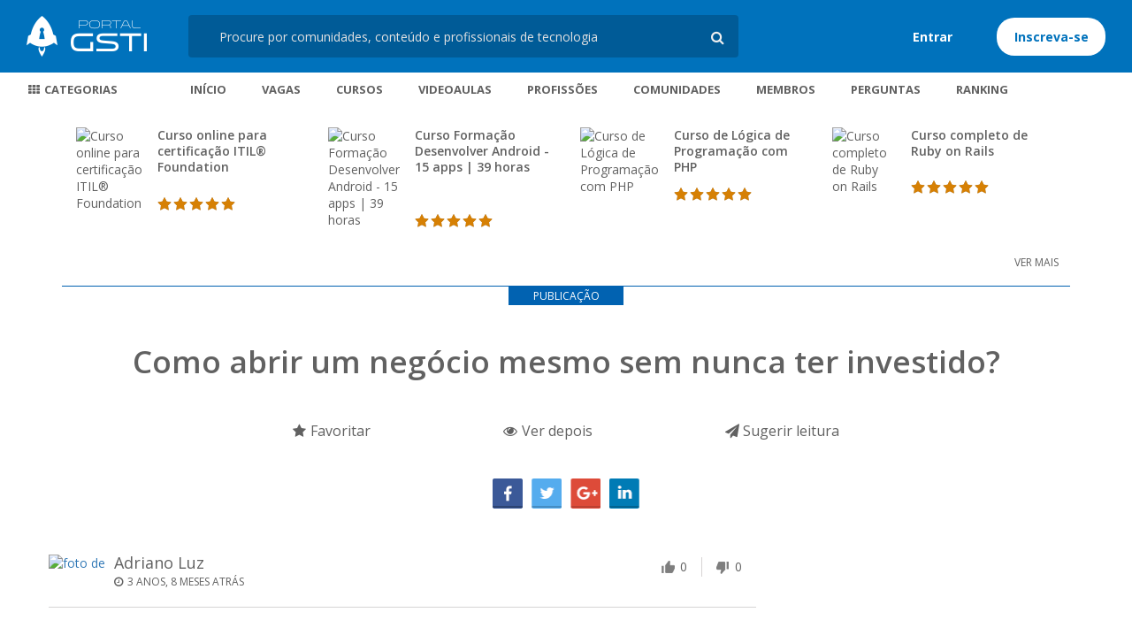

--- FILE ---
content_type: text/html; charset=utf-8
request_url: https://www.portalgsti.com.br/2022/05/como-abrir-um-negocio-mesmo-sem-nunca-ter-investido.html
body_size: 16082
content:
<!DOCTYPE html><html lang="pt-br"><head><meta charset="UTF-8"><meta http-equiv="X-UA-Compatible" content="IE=edge"><meta name="viewport" content="width=device-width, user-scalable=no, initial-scale=1.0, maximum-scale=1.0, minimum-scale=1.0"><meta name="apple-mobile-web-app-capable" content="yes"><meta name="verification" content="2428a48822cd1dcc12f04e822c01559b" /><title>Como abrir um negócio mesmo sem nunca ter investido? - Portal GSTI</title><meta name="description" content="Abrir um negócio sem nenhum tipo de experiência anterior pode ser assustador, não é mesmo? Pois saiba que tem muito empreendedor que está no mesmo barco que..."><meta property="og:title" content="Como abrir um negócio mesmo sem nunca ter investido? - Portal GSTI"><meta property="og:description" content="Abrir um negócio sem nenhum tipo de experiência anterior pode ser assustador, não é mesmo? Pois saiba que tem muito empreendedor que está no mesmo barco que..."><meta property="og:url" content="https://www.portalgsti.com.br/2022/05/como-abrir-um-negocio-mesmo-sem-nunca-ter-investido.html"><meta property="og:site_name" content="Portal GSTI"><meta property="og:image" content="https://img.portalgsti.com.br/8bH-4wl1hhoKiHKbKRk58KJDIn8=/480x250/https://www.portalgsti.com.br/media/uploads/article/57051/2022/05/13/como-abrir-um-negocio-mesmo-sem-nunca-ter-investido_KqT1CXg.jpg" /><meta property="og:type" content="article"><meta property="fb:app_id" content="1716855088541343"><meta name="msvalidate.01" content="A19932BD10DA20BDBC9EA23CDD0E4056" /><link rel="canonical" href="https://www.portalgsti.com.br/2022/05/como-abrir-um-negocio-mesmo-sem-nunca-ter-investido.html"/><script type="application/ld+json">
    
        {
            "@context": "http://schema.org",
            "@type": "Article",
            "name": "Como abrir um negócio mesmo sem nunca ter investido?",
            "author": {
            "@type": "Person",
                "image": "https://img.portalgsti.com.br/6hf5-9FXZZVPxKDp2Sf-BjB-X_c=/90x90/https://www.portalgsti.com.br/media/uploads/userprofile/2020/09/03/adriano.jpg",
                "name": "Adriano Luz",
                "sameAs": "https://www.portalgsti.com.br/perfil/adrianowebtrends/"
            },
            "mainEntityOfPage": "https://www.portalgsti.com.br/2022/05/como-abrir-um-negocio-mesmo-sem-nunca-ter-investido.html",
            "publisher": {
            "@type": "Organization",
            "name": "Portal GSTI",
               "logo":{
                 "@type":"ImageObject",
                 "url":"https://www.portalgsti.com.br/static/images/gsti.png",
                 "height":40,
                 "width":126
              }
            },
           "headline":"Como abrir um negócio mesmo sem nunca ter investido?",
           "datePublished":"2022-05-13 11:11",
           "dateModified":"2022-05-13 11:11",
           "commentCount": 0,
           "interactionStatistic": [
                {
                    "@type": "InteractionCounter",
                    "interactionType": "http://schema.org/LikeAction",
                    "userInteractionCount": 0
                },
                {
                    "@type": "InteractionCounter",
                    "interactionType": "http://schema.org/DislikeAction",
                    "userInteractionCount": 0
                }
           ]
           
            ,"about":[
                
            ]
           
           
               ,"image":{
                  "@type":"ImageObject",
                  "url":"https://img.portalgsti.com.br/TFApFcQs-vz5bA_K7i2PnG-NSOk=/700x260/https://www.portalgsti.com.br/media/uploads/article/57051/2022/05/13/como-abrir-um-negocio-mesmo-sem-nunca-ter-investido_KqT1CXg.jpg",
                  "width": 700,
                  "height": 260
               }

               
        }
    </script><meta property="article:author"  content="https://www.portalgsti.com.br/perfil/adrianowebtrends/" /><meta property="article:section"  content="Articles" /><meta property="article:publisher"  content="https://www.facebook.com/PortalGSTIpage/?fref=ts" /><meta property="article:tag"  content="" /><link rel="amphtml" href="https://www.portalgsti.com.br/2022/05/como-abrir-um-negocio-mesmo-sem-nunca-ter-investido.amp"><link rel="stylesheet" href="https://fonts.googleapis.com/css?family=Open+Sans:400,600,700"><link rel="stylesheet" href="https://www.portalgsti.com.br/static/stylesheets/style-12d6d43a06.css"><link rel="apple-touch-icon-precomposed" sizes="57x57" href="https://www.portalgsti.com.br/static/images/apple-touch-icon-57x57.png" /><link rel="apple-touch-icon-precomposed" sizes="114x114" href="https://www.portalgsti.com.br/static/images/apple-touch-icon-114x114.png" /><link rel="apple-touch-icon-precomposed" sizes="72x72" href="https://www.portalgsti.com.br/static/images/apple-touch-icon-72x72.png" /><link rel="apple-touch-icon-precomposed" sizes="144x144" href="https://www.portalgsti.com.br/static/images/apple-touch-icon-144x144.png" /><link rel="apple-touch-icon-precomposed" sizes="60x60" href="https://www.portalgsti.com.br/static/images/apple-touch-icon-60x60.png" /><link rel="apple-touch-icon-precomposed" sizes="120x120" href="https://www.portalgsti.com.br/static/images/apple-touch-icon-120x120.png" /><link rel="apple-touch-icon-precomposed" sizes="76x76" href="https://www.portalgsti.com.br/static/images/apple-touch-icon-76x76.png" /><link rel="apple-touch-icon-precomposed" sizes="152x152" href="https://www.portalgsti.com.br/static/images/apple-touch-icon-152x152.png" /><link rel="icon" type="image/png" href="https://www.portalgsti.com.br/static/images/favicon-196x196.png" sizes="196x196" /><link rel="icon" type="image/png" href="https://www.portalgsti.com.br/static/images/favicon-96x96.png" sizes="96x96" /><link rel="icon" type="image/png" href="https://www.portalgsti.com.br/static/images/favicon-32x32.png" sizes="32x32" /><link rel="icon" type="image/png" href="https://www.portalgsti.com.br/static/images/favicon-16x16.png" sizes="16x16" /><link rel="icon" type="image/png" href="https://www.portalgsti.com.br/static/images/favicon-128.png" sizes="128x128" /><meta name="application-name" content="Portal GSTI"/><meta name="msapplication-TileColor" content="#FFFFFF" /><meta name="msapplication-TileImage" content="https://www.portalgsti.com.br/static/images/mstile-144x144.png" /><meta name="msapplication-square70x70logo" content="https://www.portalgsti.com.br/static/images/mstile-70x70.png" /><meta name="msapplication-square150x150logo" content="https://www.portalgsti.com.br/static/images/mstile-150x150.png" /><meta name="msapplication-wide310x150logo" content="https://www.portalgsti.com.br/static/images/mstile-310x150.png" /><meta name="msapplication-square310x310logo" content="https://www.portalgsti.com.br/static/images/mstile-310x310.png" /><script src="//code.jquery.com/jquery-1.11.3.min.js"></script><!--script src="https://tigre.safari365.com.br/Content/js/tigre-agentemr.js"></script--><script src="https://www.gstatic.com/firebasejs/4.0.0/firebase.js"></script><script src="https://www.portalgsti.com.br/static/javascripts/firebase-init.js"></script><script src="https://www.portalgsti.com.br/static/javascripts/firebase-notifier.js"></script><script async src="//pagead2.googlesyndication.com/pagead/js/adsbygoogle.js"></script><script> (adsbygoogle = window.adsbygoogle || []).push({ google_ad_client: "ca-pub-2686766225121981", enable_page_level_ads: true }); </script><!-- Google Tag Manager --><script>(function(w,d,s,l,i){w[l]=w[l]||[];w[l].push({'gtm.start':
new Date().getTime(),event:'gtm.js'});var f=d.getElementsByTagName(s)[0],
j=d.createElement(s),dl=l!='dataLayer'?'&l='+l:'';j.async=true;j.src=
'https://www.googletagmanager.com/gtm.js?id='+i+dl;f.parentNode.insertBefore(j,f);
})(window,document,'script','dataLayer','GTM-NHH2RD');</script><!-- End Google Tag Manager --><!-- Rakuten Automate starts here --><script type="text/javascript">
    var _auto = { accountKey: "224d1a4a7ef8b695d39aca1cb339f37bdb6c9334dcd3e01c6aa401311b6957bd", u1: "", apiURL: "https://www.popshops.com", snippetURL: "https://automate-prod.s3.amazonaws.com/minified_logic.js", automateURL: "https://automate.linksynergy.com", widgetKey: "18ptws1tzqf5dxqp0dwmhno7rvo6hn9b", aelJS: null, useDefaultAEL: false, loaded: false, events: [] };var ael=window.addEventListener;window.addEventListener=function(a,b,c,d){"click"!==a&&_auto.useDefaultAEL?ael(a,b,c):_auto.events.push({type:a,handler:b,capture:c,rakuten:d})};_auto.links={};var httpRequest=new XMLHttpRequest;httpRequest.open("GET",_auto.snippetURL,!0);httpRequest.timeout=5E3;httpRequest.ontimeout=function(){if(!_auto.loaded){for(i=0;i<_auto.events.length;i++){var a=_auto.events[i];ael(a.type,a.handler,a.capture)}_auto.useDefaultAEL=!0}};httpRequest.onreadystatechange=function(){httpRequest.readyState===XMLHttpRequest.DONE&&200===httpRequest.status&&(eval(httpRequest.responseText),_auto.run(ael))};httpRequest.send(null);
</script><!-- Rakuten Automate ends here --></head><body  data-logged="false" ><!-- Google Tag Manager (noscript) --><noscript><iframe src="https://www.googletagmanager.com/ns.html?id=GTM-NHH2RD"
height="0" width="0" style="display:none;visibility:hidden"></iframe></noscript><!-- End Google Tag Manager (noscript) --><div class="slideout-menu" id="slideout-menu"><ul class="user-actions-dropdown-list"><li><div class="user-actions-dropdown-profile"><div><img src="https://www.portalgsti.com.br/static/images/gsti.png" alt="Portal GSTI"></div></div></li><li class="user-actions-dropdown-list-item js-dropdown-trigger toggle-slideout"><a href="#menu-geral"><i class="gsticon gsticon-fw gsticon-th"></i> Categorias
            <i class="gsticon gsticon-fw gsticon-angle-right"></i></a></li><li class="user-actions-dropdown-list-item"><a href="#modal-login" data-toggle="modal"><i class="gsticon gsticon-fw gsticon-file-text-o"></i> Publicar</a></a></li><li class="user-actions-dropdown-list-item"><a href="#modal-login" data-toggle="modal"><i class="gsticon gsticon-fw gsticon-sign-in"></i> Entrar</a></a></li></ul></div><div class="slideout-panel " id="wrapper"><header class="app-header"><div class="app-header-container"><a class="app-header-button--menu toggle-slideout" data-item="#slideout-menu" href="#slideout-menu"><i class="gsticon gsticon-fw gsticon-bars"></i></a><div class="app-header-logo"><a class="app-header-logo-link" href="/" title="Portal GSTI">Portal GSTI</a></div><div class="app-header-right-content"><form class="searchbar" action="/pesquisando" method="GET" role="search" data-toggle="search"><input class="searchbar-input" type="text" maxlength="255" id="search-criteria" name="q" placeholder="Procure por comunidades, conteúdo e profissionais de tecnologia" autocomplete="off" 
    data-autocomplete="true" data-autocomplete-timeout="500"
    data-autocomplete-target="#dropdown-search" data-autocomplete-url="/pesquisando/autocomplete" /><div id="dropdown-search" class="dropdown-menu dropdown-search" data-toggle="custom-scroll"></div><span class="searchbar-icon js-searchbar-icon"><i class="gsticon gsticon-fw gsticon-search"></i></span></form><div class="user-actions"><a class="user-actions-button-clean login" href="#modal-login" data-toggle="modal">Entrar</a><a class="user-actions-button-round" href="/conta/inscricao/">Inscreva-se</a></div></div></div></header><div class="app-header-navigation"><nav class="app-header-navigation-container"><div class="cd-dropdown-wrapper"><a class="cd-dropdown-trigger js-dropdown-trigger app-header-navigation-item-link" href="#menu-geral"><i class="gsticon gsticon-fw gsticon-th"></i>
        Categorias</a><nav class="cd-dropdown"><a href="#menu-geral" class="cd-close toggle-slideout">Close</a><ul class="cd-dropdown-content"><li class="has-children"><a class="governance" href="/categoria/governanca-e-gestao/"><i class="gsticon gsticon-fw gsticon-users" aria-hidden="true"></i>
                    Governança e Gestão</a><ul class="cd-secondary-dropdown is-hidden"><li class="go-back"><a href="#menu-geral">Categorias</a></li><li class="see-all"><a href="/categoria/governanca-e-gestao/">Ver Categoria</a></li><li class="has-children"><a class="governance" href="/categoria/governanca-e-gestao/">Comunidades</a><ul class="is-hidden"><li class="go-back"><a href="#menu-geral">Voltar</a></li><li><a href="/bpmn/" title="BPM(N)">BPM(N)</a></li><li><a href="/byod/" title="Byod">Byod</a></li><li><a href="/cmmi/" title="CMMI">CMMI</a></li><li><a href="/cobit/" title="COBIT">COBIT</a></li><li><a href="/devops/" title="DevOps">DevOps</a></li><li><a href="/empreendedorismo/" title="Empreendedorismo">Empreendedorismo</a></li><li><a href="/gestao-de-processos/" title="Gestão de Processos">Gestão de Processos</a></li><li><a href="/gestao-de-projetos/" title="Gestão de Projetos">Gestão de Projetos</a></li><li><a href="/gestao-de-riscos/" title="Gestão de Riscos">Gestão de Riscos</a></li><li><a href="/gestao-seguranca-informacao/" title="Gestão de Segurança">Gestão de Segurança</a></li><li><a href="/gestao-estrategica/" title="Gestão Estratégica">Gestão Estratégica</a></li><li><a href="/governanca-de-ti/" title="Governança de TI">Governança de TI</a></li><li><a href="/green-it/" title="Green IT">Green IT</a></li><li><a href="/iso-27001-iso-27002/" title="ISO 27001 e ISO 27002">ISO 27001 e ISO 27002</a></li><li><a href="/itil/" title="ITIL">ITIL</a></li><li><a href="/lean-it/" title="Lean IT">Lean IT</a></li><li><a href="/normas-iso/" title="Normas ISO">Normas ISO</a></li><li><a href="/pmbok/" title="PMBOK">PMBOK</a></li><li><a href="/prince/" title="PRINCE2">PRINCE2</a></li><li><a href="/sap/" title="SAP">SAP</a></li><li><a href="/service-desk/" title="Service Desk">Service Desk</a></li></ul></li></ul></li><li class="has-children"><a class="development" href="/categoria/desenvolvimento/"><i class="gsticon gsticon-fw gsticon-code" aria-hidden="true"></i>
                    Desenvolvimento</a><ul class="cd-secondary-dropdown is-hidden"><li class="go-back"><a href="#menu-geral">Categorias</a></li><li class="see-all"><a href="/categoria/desenvolvimento/">Ver Categoria</a></li><li class="has-children"><a class="development" href="/categoria/desenvolvimento/">Comunidades</a><ul class="is-hidden"><li class="go-back"><a href="#menu-geral">Voltar</a></li><li><a href="/agile/" title="Agile">Agile</a></li><li><a href="/angularjs/" title="AngularJS">AngularJS</a></li><li><a href="/blogger/" title="Blogger">Blogger</a></li><li><a href="/bootstrap/" title="Bootstrap">Bootstrap</a></li><li><a href="/c/" title="C">C</a></li><li><a href="/csharp/" title="C#">C#</a></li><li><a href="/cplusplus/" title="C++">C++</a></li><li><a href="/cakephp/" title="CakePHP">CakePHP</a></li><li><a href="/css/" title="CSS">CSS</a></li><li><a href="/delphi/" title="Delphi">Delphi</a></li><li><a href="/django/" title="Django">Django</a></li><li><a href="/grails/" title="Grails">Grails</a></li><li><a href="/html/" title="HTML">HTML</a></li><li><a href="/ionic/" title="Ionic">Ionic</a></li><li><a href="/java/" title="Java">Java</a></li><li><a href="/javascript/" title="JavaScript">JavaScript</a></li><li><a href="/joomla/" title="Joomla">Joomla</a></li><li><a href="/laravel/" title="Laravel">Laravel</a></li><li><a href="/magento/" title="Magento">Magento</a></li><li><a href="/matlab/" title="MatLab">MatLab</a></li><li><a href="/meteorjs/" title="MeteorJS">MeteorJS</a></li><li><a href="/moodle/" title="Moodle">Moodle</a></li><li><a href="/net/" title=".NET">.NET</a></li><li><a href="/node-js/" title="Node.js">Node.js</a></li><li><a href="/phonegap/" title="Phonegap">Phonegap</a></li><li><a href="/php/" title="PHP">PHP</a></li><li><a href="/python/" title="Python">Python</a></li><li><a href="/ruby-on-rails/" title="Ruby on Rails">Ruby on Rails</a></li><li><a href="/scrum/" title="Scrum">Scrum</a></li><li><a href="/spring/" title="Spring">Spring</a></li><li><a href="/testes-de-software/" title="Testes de Software">Testes de Software</a></li><li><a href="/uml/" title="UML">UML</a></li><li><a href="/unity/" title="Unity">Unity</a></li><li><a href="/visual-basic-net/" title="VB.NET">VB.NET</a></li><li><a href="/wordpress/" title="WordPress">WordPress</a></li><li><a href="/xamarin/" title="Xamarin">Xamarin</a></li><li><a href="/zend/" title="Zend">Zend</a></li></ul></li></ul></li><li class="has-children"><a class="design" href="/categoria/design/"><i class="gsticon gsticon-fw gsticon-eye" aria-hidden="true"></i>
                    Design</a><ul class="cd-secondary-dropdown is-hidden"><li class="go-back"><a href="#menu-geral">Categorias</a></li><li class="see-all"><a href="/categoria/design/">Ver Categoria</a></li><li class="has-children"><a class="design" href="/categoria/design/">Comunidades</a><ul class="is-hidden"><li class="go-back"><a href="#menu-geral">Voltar</a></li><li><a href="/3ds-max/" title="3ds Max">3ds Max</a></li><li><a href="/autocad/" title="AutoCAD">AutoCAD</a></li><li><a href="/blender/" title="Blender">Blender</a></li><li><a href="/gimp/" title="Gimp">Gimp</a></li><li><a href="/indesign/" title="InDesign">InDesign</a></li><li><a href="/inkscape/" title="Inkscape">Inkscape</a></li><li><a href="/maya/" title="Maya">Maya</a></li><li><a href="/photoshop/" title="Photoshop">Photoshop</a></li></ul></li></ul></li><li class="has-children"><a class="marketing" href="/categoria/marketing-digital/"><i class="gsticon gsticon-fw gsticon-line-chart" aria-hidden="true"></i>
                    Marketing Digital</a><ul class="cd-secondary-dropdown is-hidden"><li class="go-back"><a href="#menu-geral">Categorias</a></li><li class="see-all"><a href="/categoria/marketing-digital/">Ver Categoria</a></li><li class="has-children"><a class="marketing" href="/categoria/marketing-digital/">Comunidades</a><ul class="is-hidden"><li class="go-back"><a href="#menu-geral">Voltar</a></li><li><a href="/google-adsense/" title="Adsense">Adsense</a></li><li><a href="/google-adwords/" title="Adwords">Adwords</a></li><li><a href="/google-analytics/" title="Analytics">Analytics</a></li><li><a href="/crm/" title="CRM">CRM</a></li><li><a href="/redes-sociais/" title="Redes Sociais">Redes Sociais</a></li><li><a href="/seo/" title="SEO">SEO</a></li><li><a href="/google-tag-manager/" title="Tag Manager">Tag Manager</a></li></ul></li></ul></li><li class="has-children"><a class="databases" href="/categoria/banco-de-dados/"><i class="gsticon gsticon-fw gsticon-database" aria-hidden="true"></i>
                    Banco de Dados</a><ul class="cd-secondary-dropdown is-hidden"><li class="go-back"><a href="#menu-geral">Categorias</a></li><li class="see-all"><a href="/categoria/banco-de-dados/">Ver Categoria</a></li><li class="has-children"><a class="databases" href="/categoria/banco-de-dados/">Comunidades</a><ul class="is-hidden"><li class="go-back"><a href="#menu-geral">Voltar</a></li><li><a href="/access/" title="Access">Access</a></li><li><a href="/ibm-db2/" title="IBM DB2">IBM DB2</a></li><li><a href="/mariadb/" title="MariaDB">MariaDB</a></li><li><a href="/mongodb/" title="MongoDB">MongoDB</a></li><li><a href="/mysql/" title="MySQL">MySQL</a></li><li><a href="/oracle-database/" title="Oracle Database">Oracle Database</a></li><li><a href="/postgresql/" title="PostgreSQL">PostgreSQL</a></li><li><a href="/redis/" title="Redis">Redis</a></li><li><a href="/sqlite/" title="SQLite">SQLite</a></li><li><a href="/sql-server/" title="SQL Server">SQL Server</a></li></ul></li></ul></li><li class="has-children"><a class="infra" href="/categoria/infraestrutura/"><i class="gsticon gsticon-fw gsticon-cog" aria-hidden="true"></i>
                    Infraestrutura</a><ul class="cd-secondary-dropdown is-hidden"><li class="go-back"><a href="#menu-geral">Categorias</a></li><li class="see-all"><a href="/categoria/infraestrutura/">Ver Categoria</a></li><li class="has-children"><a class="infra" href="/categoria/infraestrutura/">Comunidades</a><ul class="is-hidden"><li class="go-back"><a href="#menu-geral">Voltar</a></li><li><a href="/active-directory/" title="Active Directory (AD)">Active Directory (AD)</a></li><li><a href="/apache/" title="Apache">Apache</a></li><li><a href="/cloud-computing/" title="Cloud Computing">Cloud Computing</a></li><li><a href="/hyper-v/" title="Hyper-V">Hyper-V</a></li><li><a href="/ldap/" title="LDAP">LDAP</a></li><li><a href="/linux/" title="Linux">Linux</a></li><li><a href="/mac-os/" title="Mac OS">Mac OS</a></li><li><a href="/memcached/" title="Memcached">Memcached</a></li><li><a href="/microsoft-azure/" title="Microsoft Azure">Microsoft Azure</a></li><li><a href="/mikrotik/" title="Mikrotik">Mikrotik</a></li><li><a href="/nginx/" title="Nginx">Nginx</a></li><li><a href="/rabbitmq/" title="RabbitMQ">RabbitMQ</a></li><li><a href="/redes-de-computadores/" title="Redes de Computadores">Redes de Computadores</a></li><li><a href="/sistema-deteccao-intrusos/" title="IDS">IDS</a></li><li><a href="/sistema-prevencao-intrusos/" title="IPS">IPS</a></li><li><a href="/storage/" title="Storage">Storage</a></li><li><a href="/suporte-tecnico/" title="Suporte Técnico">Suporte Técnico</a></li><li><a href="/system-center/" title="System Center">System Center</a></li><li><a href="/virtualizacao/" title="Virtualização">Virtualização</a></li><li><a href="/vmware/" title="VMware">VMware</a></li><li><a href="/windows/" title="Windows">Windows</a></li><li><a href="/windows-server/" title="Windows Server">Windows Server</a></li><li><a href="/xenserver/" title="XenServer">XenServer</a></li></ul></li></ul></li><li class="has-children"><a class="mobile" href="/categoria/mobile/"><i class="gsticon gsticon-fw gsticon-tablet" aria-hidden="true"></i>
                    Mobile</a><ul class="cd-secondary-dropdown is-hidden"><li class="go-back"><a href="#menu-geral">Categorias</a></li><li class="see-all"><a href="/categoria/mobile/">Ver Categoria</a></li><li class="has-children"><a class="mobile" href="/categoria/mobile/">Comunidades</a><ul class="is-hidden"><li class="go-back"><a href="#menu-geral">Voltar</a></li><li><a href="/android/" title="Android">Android</a></li><li><a href="/ios-iphone/" title="iOS / Iphone">iOS / Iphone</a></li><li><a href="/windows-phone/" title="Windows Phone">Windows Phone</a></li></ul></li></ul></li><li class="has-children"><a class="more" href="/categoria/mais/"><i class="gsticon gsticon-fw gsticon-plus" aria-hidden="true"></i>
                    Mais</a><ul class="cd-secondary-dropdown is-hidden"><li class="go-back"><a href="#menu-geral">Categorias</a></li><li class="see-all"><a href="/categoria/mais/">Ver Categoria</a></li><li class="has-children"><a class="more" href="/categoria/mais/">Comunidades</a><ul class="is-hidden"><li class="go-back"><a href="#menu-geral">Voltar</a></li><li><a href="/arduino/" title="Arduino">Arduino</a></li><li><a href="/big-data/" title="Big Data">Big Data</a></li><li><a href="/business-intelligence/" title="Business Intelligence (BI)">Business Intelligence (BI)</a></li><li><a href="/carreiras/" title="Carreiras">Carreiras</a></li><li><a href="/ciencia-de-dados/" title="Ciência de Dados">Ciência de Dados</a></li><li><a href="/concursos/" title="Concursos">Concursos</a></li><li><a href="/cursos-gratuitos/" title="Cursos Gratuitos">Cursos Gratuitos</a></li><li><a href="/ethical-hacking/" title="Ethical Hacking">Ethical Hacking</a></li><li><a href="/inteligencia-artificial/" title="Inteligência Artificial (IA)">Inteligência Artificial (IA)</a></li><li><a href="/internet-das-coisas/" title="Internet das coisas (IoT)">Internet das coisas (IoT)</a></li><li><a href="/microsoft-office/" title="Microsoft Office">Microsoft Office</a></li><li><a href="/seguranca-da-informacao/" title="Segurança da Informação">Segurança da Informação</a></li><li><a href="/vagas-de-trabalho/" title="Vagas de TI">Vagas de TI</a></li></ul></li></ul></li></ul></nav></div><ul class="app-header-navigation-menu"><li class="app-header-navigation-item"><a class="app-header-navigation-item-link " href="/">Início</a></li><li class="app-header-navigation-item"><a class="app-header-navigation-item-link " href="/vagas/">Vagas</a></li><li class="app-header-navigation-item"><a class="app-header-navigation-item-link " href="/cursos/">Cursos</a></li><li class="app-header-navigation-item"><a class="app-header-navigation-item-link " href="/videos/">Videoaulas</a></li><li class="app-header-navigation-item"><a class="app-header-navigation-item-link " href="/profissoes-de-ti/">Profissões</a></li><li class="app-header-navigation-item"><a class="app-header-navigation-item-link " href="/buscando/communities">Comunidades</a></li><li class="app-header-navigation-item"><a class="app-header-navigation-item-link "href="/buscando/users">Membros</a></li><li class="app-header-navigation-item"><a class="app-header-navigation-item-link " href="/buscando/questions">Perguntas</a></li><li class="app-header-navigation-item"><a class="app-header-navigation-item-link " href="/ranking/">Ranking</a></li></ul></nav></div><main class="container single"><div class="publication-carousel-wrapper"><div class="publication-carousel" data-toggle="carousel"><ul><li class="col-sm-3"><a href="/cursos/curso-online-para-certificacao-itil-foundation/" data-carousel="item" class="publication-carousel-item"><span class="publication-carousel-image"><span><img width="100" height="94" src="https://img.portalgsti.com.br/vZuKxoWLtT44r5jUZep4HedT0xE=/100x94/https://www.portalgsti.com.br/media/uploads/course/rene-chiari/2017/10/10/curso-certificacao-itil.jpg" width="100" height="94" alt="Curso online para certificação ITIL® Foundation" title="Curso online para certificação ITIL® Foundation"></span></span><span class="publication-carousel-item-body"><h3 class="publication-carousel-title" title="Curso online para certificação ITIL® Foundation">Curso online para certificação ITIL® Foundation</h3><span data-toggle="rating" data-config='{"starWidth": "16px", "rating":  5.00, "readOnly": true}'></span></span></a></li><li class="col-sm-3"><a href="/cursos/curso-completo-para-desenvolver-em-android/" data-carousel="item" class="publication-carousel-item"><span class="publication-carousel-image"><span><img width="100" height="94" src="https://img.portalgsti.com.br/JC_Pt3kDjAbocSg40DW8yCsIvt0=/100x94/https://www.portalgsti.com.br/media/uploads/course/jamilton-damasceno/2017/10/09/android.jpg" width="100" height="94" alt="Curso Formação Desenvolver Android - 15 apps | 39 horas" title="Curso Formação Desenvolver Android - 15 apps | 39 horas"></span></span><span class="publication-carousel-item-body"><h3 class="publication-carousel-title" title="Curso Formação Desenvolver Android - 15 apps | 39 horas">Curso Formação Desenvolver Android - 15 apps | 39 horas</h3><span data-toggle="rating" data-config='{"starWidth": "16px", "rating":  5.00, "readOnly": true}'></span></span></a></li><li class="col-sm-3"><a href="/cursos/curso-de-logica-de-programacao-com-php/" data-carousel="item" class="publication-carousel-item"><span class="publication-carousel-image"><span><img width="100" height="94" src="https://img.portalgsti.com.br/fn9Xj1jmGTeKMVuzhYShk6KzvMo=/100x94/https://www.portalgsti.com.br/media/uploads/course/manoel-jailton-nascimento/2016/12/14/curso-logica-programacao-php.jpg" width="100" height="94" alt="Curso de Lógica de Programação com PHP" title="Curso de Lógica de Programação com PHP"></span></span><span class="publication-carousel-item-body"><h3 class="publication-carousel-title" title="Curso de Lógica de Programação com PHP">Curso de Lógica de Programação com PHP</h3><span data-toggle="rating" data-config='{"starWidth": "16px", "rating":  5.00, "readOnly": true}'></span></span></a></li><li class="col-sm-3"><a href="/cursos/curso-completo-de-ruby-on-rails/" data-carousel="item" class="publication-carousel-item"><span class="publication-carousel-image"><span><img width="100" height="94" src="https://img.portalgsti.com.br/AG_KNy4opqC00zEveWEvTF9mrNE=/100x94/https://www.portalgsti.com.br/media/uploads/course/jackson-junior/2016/12/14/curso-completo-de-ruby-on-rails.jpg" width="100" height="94" alt="Curso completo de Ruby on Rails" title="Curso completo de Ruby on Rails"></span></span><span class="publication-carousel-item-body"><h3 class="publication-carousel-title" title="Curso completo de Ruby on Rails">Curso completo de Ruby on Rails</h3><span data-toggle="rating" data-config='{"starWidth": "16px", "rating":  5.00, "readOnly": true}'></span></span></a></li></ul></div><a href="#" class="jcarousel-control-prev"><i class="gsticon gsticon-2x gsticon-angle-left" aria-hidden="true"></i></a><a href="#" class="jcarousel-control-next"><i class="gsticon gsticon-2x gsticon-angle-right" aria-hidden="true"></i></a></div><div class="row"><div class="col-sm-12 text-right"><a class="btn btn-link btn-show-more" href="/cursos/">ver mais</a></div><div class="col-sm-12"><div class="single-category"><span>Publicação</span></div></div></div><h1 class="single-title">Como abrir um negócio mesmo sem nunca ter investido?</h1><div class="publication-social-actions"><div class="publication-actions"><a class="action-button" data-class-name="active" data-url-login="/conta/esta-logado/" data-trigger="login" data-token="GEMRK2IAD79JEqJTBp8kBovaMNPl6SrTtawPGLM3QY6fXCkUfOH01HU1iS7ZKBFt" data-action="favourite" data-action-type="text" data-action-text="Favoritar" data-action-text-alt="Desfavoritar" data-object="favourite-5437" data-article="5437" data-url-check="/acoes-sociais/agiu/5437/article/favourite" href="/acoes-sociais/agir/xhr/5437/article/favourite?url_next=/2022/05/como-abrir-um-negocio-mesmo-sem-nunca-ter-investido.html"><i class="gsticon gsticon-star"></i><span> Favoritar</span></a><a class="action-button" data-class-name="active" data-url-login="/conta/esta-logado/" data-trigger="login" data-token="GEMRK2IAD79JEqJTBp8kBovaMNPl6SrTtawPGLM3QY6fXCkUfOH01HU1iS7ZKBFt" data-action="see-later" data-action-type="text" data-action-text="Ver depois" data-action-text-alt="Marcar como visto" data-object="see-later-5437" data-url-check="/acoes-sociais/agiu/5437/article/see-later" href="/acoes-sociais/agir/xhr/5437/article/see-later?url_next=/2022/05/como-abrir-um-negocio-mesmo-sem-nunca-ter-investido.html"><i class="gsticon gsticon-eye"></i><span> Ver depois</span></a><a class="action-button" data-url-login="/conta/esta-logado/" data-trigger="login" data-token="GEMRK2IAD79JEqJTBp8kBovaMNPl6SrTtawPGLM3QY6fXCkUfOH01HU1iS7ZKBFt" href="javascript:;"  data-content="article" data-object="5437" data-url="/acoes-sociais/agir/sugerir/5437/article/"><i class="gsticon gsticon-paper-plane"></i>
            Sugerir leitura
        </a></div><div class="share-buttons"><a class="social-button facebook" href="http://www.facebook.com/sharer/sharer.php?u=https://www.portalgsti.com.br/2022/05/como-abrir-um-negocio-mesmo-sem-nunca-ter-investido.html&title=Como%20abrir%20um%20neg%C3%B3cio%20mesmo%20sem%20nunca%20ter%20investido%3F" target="_blank">Facebook</a><a class="social-button twitter" href="http://twitter.com/intent/tweet?status=Como%20abrir%20um%20neg%C3%B3cio%20mesmo%20sem%20nunca%20ter%20investido%3F+https://www.portalgsti.com.br/2022/05/como-abrir-um-negocio-mesmo-sem-nunca-ter-investido.html" target="_blank">Twitter</a><a class="social-button gplus" href="https://plus.google.com/share?url=https://www.portalgsti.com.br/2022/05/como-abrir-um-negocio-mesmo-sem-nunca-ter-investido.html" target="_blank">Google+</a><a class="social-button linkedin" href="http://www.linkedin.com/shareArticle?mini=true&url=https://www.portalgsti.com.br/2022/05/como-abrir-um-negocio-mesmo-sem-nunca-ter-investido.html&title=Como%20abrir%20um%20neg%C3%B3cio%20mesmo%20sem%20nunca%20ter%20investido%3F&source=portalgsti" target="_blank">LinkedIn</a></div></div><div class="row"><div class="single-main"><div class="single-header"><div class="single-main-about"><a href="/perfil/adrianowebtrends/"><span class="single-author-image"><img width="40" height="40" src="https://img.portalgsti.com.br/cQmSJUiicOryBrX0iTHxhSj6BVA=/40x40/https://www.portalgsti.com.br/media/uploads/userprofile/2020/09/03/adriano.jpg" alt="foto de "></span></a><div class="single-main-about-body"><a class="single-author" href="/perfil/adrianowebtrends/">Adriano Luz</a><span class="single-main-about-info"><time class="single-time" datetime="13/05/2022 11:11" data-toggle="tooltip" data-placement="auto top" data-original-title="13/05/2022 às 11:11" itemprop="datePublished" ><i class="gsticon gsticon-clock-o"></i>3 anos, 8 meses atrás</time></span></div></div><div class="single-main-reactions"><a data-url-login="/conta/esta-logado/" data-trigger="login" data-token="GEMRK2IAD79JEqJTBp8kBovaMNPl6SrTtawPGLM3QY6fXCkUfOH01HU1iS7ZKBFt" href="javascript:void(0);" class="post-votes-up"><span class="icon-reaction icon-like"></span><span>0</span></a><a data-url-login="/conta/esta-logado/" data-trigger="login" data-token="GEMRK2IAD79JEqJTBp8kBovaMNPl6SrTtawPGLM3QY6fXCkUfOH01HU1iS7ZKBFt" href="javascript:void(0);" class="post-votes-down"><span class="icon-reaction icon-dislike"></span><span>0</span></a></div></div><div class="single-main-content" data-target="post-content"><script async src="//pagead2.googlesyndication.com/pagead/js/adsbygoogle.js"></script><ins class="adsbygoogle"
        style="display:block; text-align:center;"
        data-ad-format="fluid"
        data-ad-layout="in-article"
        data-ad-client="ca-pub-2686766225121981"
        data-ad-slot="4266156451"></ins><script>
        (adsbygoogle = window.adsbygoogle || []).push({});
    </script><p><span style="letter-spacing: -0.05em;">Abrir um negócio sem nenhum tipo de experiência anterior pode ser assustador, não é mesmo? Pois saiba que tem muito empreendedor que está no mesmo barco que você.</span><br></p><p>O número de novos negócios no Brasil não para de crescer e, destes, muita gente é empreendedora de primeira viagem.
</p><p>Porém, com alguns cuidados e passos importantes, pode ser mais simples ver o negócio render bons frutos.
</p><h2>9 dicas para abrir um negócio mesmo sem experiência
</h2><p>A seguir, listamos alguns aspectos importantes para você considerar na hora de abrir um negócio. Acompanhe!
</p><h3>1. Avalie o que você quer fazer
</h3><p>É fundamental que você goste da atividade que vai realizar em sua empresa. Então, a primeira coisa que você precisa para abrir um negócio é escolher o que você quer fazer. 
</p><p>Para isso, avalie seus interesses pessoais. Você não precisa ter experiência no que vai fazer, apenas desejo de aprender e se especializar naquele ramo.
</p><p>Isso vale inclusive para negócios mais técnicos. Neste caso, se não tiver expertise para atuar, você pode contratar alguém que tenha. Ou então, abrir uma franquia.
</p><h3>2. Analise modelos de negócio
</h3><p>Para abrir seu negócio, você pode escolher entre dois modelos básicos. São eles: um negócio novo, aberto do zero; e uma franquia.
</p><p>A vantagem de um negócio novo é que você vai defini-lo exatamente como desejar. Mas será preciso fazer um plano de negócio bem completo para que ele dê certo.
</p><p>Já uma franquia é uma nova unidade de um negócio que já existe. A O Boticário, por exemplo, é uma franquia e tem várias unidades pelo Brasil.
</p><p>Quer dizer que vários empreendedores se interessaram pela marca. Então, eles entraram em contato com a empresa e adquiriram um tipo de licença.
</p><p>Dessa forma, puderam abrir suas unidades da O Boticário. É assim que funciona em todas as franquias, e é preciso seguir o padrão do plano de negócio da marca.
</p><p>O benefício neste caso é que você vai precisar apenas colocar em prática o que já deu certo em outras unidades. É um negócio mais seguro do que quando iniciado do zero.
</p><p>Existem várias <a href="https://encontresuafranquia.com.br/franquias-baratas-2021/" target="_blank">franquias baratas</a> no mercado, e outras que exigem investimento mais alto. Considerando o ramo em que você quer atuar, pesquise por marcas variadas.
</p><p>Uma rápida busca no Google vai apresentar a você várias listas de franquias. Assim, você vai poder comparar diversas marcas e entender qual delas faz mais sentido para o seu perfil.
</p><h3>3. Amadureça sua ideia
</h3><p>O amadurecimento da sua ideia não precisa levar muito tempo, mas é importante que você avalie tudo com cuidado.
</p><p>Abrir um negócio requer investimento e dedicação. Se você não tiver real certeza sobre sua empreitada, pode se arrepender depois.
</p><h3>4. Organize seu orçamento
</h3><p>Sua empresa vai precisar de capital de giro para se manter. Além disso, você deverá ter uma reserva financeira para não ter problemas em casa.
</p><p>Dessa forma, é essencial se planejar bem em relação ao orçamento. Entenda quanto você pode investir sem comprometer suas contas.
</p><p>Depois, anote quais suas despesas mensais e quanto deve ser o capital para seu negócio. Colocando tudo na ponta do lápis, você vai conseguir ter dinheiro suficiente, mesmo em momentos de pouco lucro da sua empresa.
</p><h3>5. Mantenha outra fonte de renda
</h3><p>Mesmo que você inicie uma franquia, que é mais segura, procure manter uma segunda fonte de renda na hora de abrir um negócio. É como diz o ditado: “Não coloque todos os ovos na mesma cesta”.
</p><p>Se você tem um trabalho formal hoje, fique nele enquanto trabalha no seu negócio. Tendo atividades paralelas, você vai conseguir uma renda mínima mesmo que seus resultados na empresa não sejam altos no início.
</p><p>Agora, se você não tem uma outra renda, comece seu negócio, mas procure também alternativas. Dentro da sua empresa mesmo você pode oferecer produtos ou serviços que são mais facilmente vendidos. Eles serão os responsáveis por garantir uma renda mais fixa.
</p><p>De qualquer forma, cuidado para não fazer nada “pela metade”. Se você não se dedicar o suficiente ao seu negócio, ele dificilmente vai se desenvolver.
</p><h3>6. Estude antes de empreender
</h3><p>Você precisa estar preparado para as tarefas que seu negócio vai exigir de você. Então, principalmente por não ter tido uma experiência anterior, estude bastante.
</p><p>Você pode procurar por vídeos, textos e por cursos que falem sobre empreendedorismo. Vale a pena aprender sobre administração, liderança, sobre seu nicho de negócio, marketing e mais.
</p><p>Quanto melhor você se preparar, melhor você saberá lidar com as demandas do dia a dia do seu negócio. Uma resposta rápida aos problemas é fundamental para garantir bons resultados.
</p><h3>7. Valide sua ideia de negócio
</h3><p>Vale a pena conversar com as pessoas e conferir a opinião delas sobre sua ideia de negócio. Podem ser seus vizinhos, familiares, amigos; ouvir o que os outros têm a dizer ajuda a perceber uma nova perspectiva.
</p><p>Porém, é importante saber filtrar os comentários. Muita gente pode tentar desacreditar sua ideia e trazer insegurança. Avalie bem o que elas dizem, para entender se algo realmente faz sentido, ou se são opiniões de pessoas que não têm nada a agregar.
</p><h3>8. Trabalhe seu networking
</h3><p>Ter um bom networking faz diferença em qualquer setor em que você vai se inserir. As pessoas que você conhece podem se tornar clientes, fornecedores, parceiros, divulgadores e mais.
</p><p>Sabendo disso, você pode começar a cultivar melhor suas relações, principalmente no meio empresarial. Participe de cursos e eventos de empreendedorismo e esteja aberto às conversas.
</p><p>O networking pode, inclusive, garantir novos conhecimentos e ajudar no planejamento e execução do seu negócio. Antes e depois de ele começar.
</p><h3>9. Planeje cada passo
</h3><p>Já citamos algumas vezes durante o texto, mas é importante reforçar: você tem que se planejar! O máximo possível, cada passo.
</p><p>Comece entendendo que tarefas você terá que realizar no dia a dia do negócio. Saiba quantas serão, como elas serão e quando deverão ser realizadas.
</p><p>Depois, organize seu orçamento e todos os produtos e insumos necessários para seu negócio. Assim como sua lista de funcionários, o espaço necessário, estoque, softwares para gestão etc.
</p><p>Também vale a pena entender quando você vai trabalhar (dias da semana e horário). Como dono do negócio, você terá mais flexibilidade. No entanto, terá que se dedicar bastante para alcançar os resultados esperados. 
</p><p>Não adianta apenas deixar que outras pessoas façam o trabalho por você ao abrir um negócio. “É o olho do dono que engorda o boi”, lembre-se disso.
</p><p><br></p></div><div class="publication-main-footer"><div class="clearfix"><span class="btn-denunciar pull-left">COMPARTILHE:</span><div class="share-buttons"><a class="social-button facebook" href="http://www.facebook.com/sharer/sharer.php?u=https://www.portalgsti.com.br/2022/05/como-abrir-um-negocio-mesmo-sem-nunca-ter-investido.html&title=Como%20abrir%20um%20neg%C3%B3cio%20mesmo%20sem%20nunca%20ter%20investido%3F" target="_blank">Facebook</a><a class="social-button twitter" href="http://twitter.com/intent/tweet?status=Como%20abrir%20um%20neg%C3%B3cio%20mesmo%20sem%20nunca%20ter%20investido%3F+https://www.portalgsti.com.br/2022/05/como-abrir-um-negocio-mesmo-sem-nunca-ter-investido.html" target="_blank">Twitter</a><a class="social-button gplus" href="https://plus.google.com/share?url=https://www.portalgsti.com.br/2022/05/como-abrir-um-negocio-mesmo-sem-nunca-ter-investido.html" target="_blank">Google+</a><a class="social-button linkedin" href="http://www.linkedin.com/shareArticle?mini=true&url=https://www.portalgsti.com.br/2022/05/como-abrir-um-negocio-mesmo-sem-nunca-ter-investido.html&title=Como%20abrir%20um%20neg%C3%B3cio%20mesmo%20sem%20nunca%20ter%20investido%3F&source=portalgsti" target="_blank">LinkedIn</a></div><a class="btn-denunciar pull-right" data-url-login="/conta/esta-logado/" data-trigger="login" data-token="GEMRK2IAD79JEqJTBp8kBovaMNPl6SrTtawPGLM3QY6fXCkUfOH01HU1iS7ZKBFt" href="/denuncia/article/5437" data-report="true" data-async-module="click" data-async-target="#modal-report" data-async-method="get"><i class="gsticon gsticon-flag"></i> Denunciar</a></div><div class="publication-author"><div class="publication-author-info"><a href="/perfil/adrianowebtrends/"><span class="publication-author-image"><img src="https://img.portalgsti.com.br/_bGgofRdZsCN88gmTy001xspJKQ=/100x100/https://www.portalgsti.com.br/media/uploads/userprofile/2020/09/03/adriano.jpg" alt="foto de Adriano Luz"></span></a><div><a class="publication-author-name" href="/perfil/adrianowebtrends/">Adriano Luz</a><div class="publication-author-atuation">
                
                  
                      
                          Analista de SEO
                      
                  
              
            </div><div class="publication-author-relationship"><div class="publication-author-followers"><span data-counter="0" data-refresh-counter="follow-user-57051"><span>0</span>
                        Seguidores
                    </span></div><div class="publication-author-publications"><span><span>
                            446
                        </span>Publicações
                    </span></div></div></div></div><a class="btn perfil-button"
        data-action="follow" data-action-type="button"
        data-object="follow-user-57051"
        data-action-text="Seguir"
        data-action-text-alt="Seguindo"
        data-class-name="perfil-button-alt"
        data-hover="Não seguir"
        data-follow-content-type="user"
        data-url-login="/conta/esta-logado/" data-trigger="login" data-token="GEMRK2IAD79JEqJTBp8kBovaMNPl6SrTtawPGLM3QY6fXCkUfOH01HU1iS7ZKBFt"
        href="/acoes-sociais/agir/xhr/57051/user/follow?url_next=/2022/05/como-abrir-um-negocio-mesmo-sem-nunca-ter-investido.html"><span>
        
            Seguir
        
        </span></a><div class="publication-author-about"></div></div><script async src="//pagead2.googlesyndication.com/pagead/js/adsbygoogle.js"></script><ins class="adsbygoogle"
    style="display:block; text-align:center;"
    data-ad-format="fluid"
    data-ad-layout="in-article"
    data-ad-client="ca-pub-2686766225121981"
    data-ad-slot="4366955154"></ins><script>
    (adsbygoogle = window.adsbygoogle || []).push({});
</script><div id="load-related-posts" data-load-async="true" data-load-async-url="/postagens-relacionadas/5437/article/article/3/" data-load-async-url-next="/2022/05/como-abrir-um-negocio-mesmo-sem-nunca-ter-investido.html" data-load-async-method="get" data-load-async-response-type="json" data-load-async-timeout="1"><div class="load-async load-async-content"><div class="load-async-preload"></div></div><input type='hidden' name='csrfmiddlewaretoken' value='GEMRK2IAD79JEqJTBp8kBovaMNPl6SrTtawPGLM3QY6fXCkUfOH01HU1iS7ZKBFt' /></div></div><header class="widget" id="comments"><h2 class="widget-title"><span>Comentários</span></h2></header><div class="box-comment"><form class="create-form" name="comment-form" method="post" action="/comentario/salvar/" data-logged="false" data-token="GEMRK2IAD79JEqJTBp8kBovaMNPl6SrTtawPGLM3QY6fXCkUfOH01HU1iS7ZKBFt" data-ajaxform="true" data-toggle="append" data-update="#list-comment" data-group-class=".form-group"><div class="create-form-fields"><div class="form-group"><textarea data-toggle="editor"  data-hint-url="/hint/article/5437"  id="id_content"  required="True"  name="content" id="id_content" data-config="{&quot;lang&quot;: &quot;pt-BR&quot;, &quot;disableDragAndDrop&quot;: true, &quot;minHeight&quot;: 100, &quot;airMode&quot;: false, &quot;hasHint&quot;: true, &quot;popover&quot;: {&quot;air&quot;: [[&quot;style&quot;, [&quot;bold&quot;, &quot;italic&quot;, &quot;underline&quot;, &quot;clear&quot;]], [&quot;font&quot;, [&quot;strikethrough&quot;, &quot;superscript&quot;, &quot;subscript&quot;]], [&quot;fontsize&quot;, [&quot;fontsize&quot;]], [&quot;para&quot;, [&quot;ul&quot;, &quot;ol&quot;, &quot;paragraph&quot;]], [&quot;height&quot;, [&quot;height&quot;]]]}, &quot;toolbar&quot;: [[&quot;style&quot;, [&quot;bold&quot;, &quot;italic&quot;]], [&quot;font&quot;, [&quot;strikethrough&quot;]], [&quot;link&quot;, [&quot;link&quot;]], [&quot;para&quot;, [&quot;ul&quot;, &quot;ol&quot;]], [&quot;prettyprint&quot;, [&quot;prettyprint&quot;]], [&quot;pre&quot;, [&quot;pre&quot;]]]}" ></textarea></div><div class="form-group text-right"><input class="btn create-form-submit" type="submit" value="Enviar" data-url-login="/conta/esta-logado/" data-trigger="login"></div></div><input type="hidden" name="content_type" value="article"><input type="hidden" name="content_object_id" value="5437"><input type='hidden' name='csrfmiddlewaretoken' value='GEMRK2IAD79JEqJTBp8kBovaMNPl6SrTtawPGLM3QY6fXCkUfOH01HU1iS7ZKBFt' /></form><div class="box-comment-list" id="list-comment" data-xhr
    data-xhr-url="/comentario/listar/?content_type=article&content_id=5437"></div></div></div><div class="single-aside"><script async src="//pagead2.googlesyndication.com/pagead/js/adsbygoogle.js"></script><!-- gsti-post-lateral-300x250 --><ins class="adsbygoogle"
    style="display:inline-block;width:300px;height:250px"
    data-ad-client="ca-pub-2686766225121981"
    data-ad-slot="2853836821"></ins><script>
(adsbygoogle = window.adsbygoogle || []).push({});
</script></div></div></main><footer class="app-footer"><div class="app-footer-social"><div class="app-footer-support"><p class="app-footer-support-label">APOIO:</p><img class="app-footer-support-image" src="https://www.portalgsti.com.br/static/images/logo-fapesb.png" alt="Logotipo da Fundação de Amparo à Pesquisa do Estado da Bahia"
            /><img class="app-footer-support-image" src="https://www.portalgsti.com.br/static/images/logo-finep.png" alt="Logotipo da Financiadora de Estudos e Projetos"
            /></div><nav class="app-footer-profiles"><a class="gsticon gsticon-facebook" href="https://www.facebook.com/PortalGSTIpage/" target="_blank"></a><a class="gsticon gsticon-google-plus" href="https://plus.google.com/b/109232763237126205281/+PortalgstiBr" target="_blank"></a><a class="gsticon gsticon-linkedin" href="https://www.linkedin.com/groups/4602615" target="_blank"></a><a class="gsticon gsticon-twitter" href="https://twitter.com/portalgsti" target="_blank"></a><a class="gsticon gsticon-youtube" href="https://www.youtube.com/c/PortalgstiBr" target="_blank"></a></nav></div><div class="app-footer-navigation"><div class="app-footer-container"><nav class="app-footer-links"><a class="app-footer-navigation-link app-footer-logo" href="/" title="Portal GSTI">Portal GSTI</a><a class="app-footer-navigation-link" href="/sobre/">Sobre</a><a class="app-footer-navigation-link" href="javascript:;" data-toggle="modal" data-target="#modal-rules">Regras do portal</a><a class="app-footer-navigation-link" href="/contato/" data-contact data-async-module="click" data-async-target="#modal-content-form-contact"
                    data-async-method="get">Contato</a></nav><div class="app-footer-copyright"><p>Portal GSTI © Copyright 2026</p></div></div></div></footer></div><div class="modal fade" id="modal-login"><div class="modal-dialog modal-sm"><div class="modal-content"><form id="form-login" action="/conta/login/ajax/?next=/2022/05/como-abrir-um-negocio-mesmo-sem-nunca-ter-investido.html" method="POST" enctype="multipart/form-data" data-ajaxform="true" data-group-class=".form-group"><input type='hidden' name='csrfmiddlewaretoken' value='GEMRK2IAD79JEqJTBp8kBovaMNPl6SrTtawPGLM3QY6fXCkUfOH01HU1iS7ZKBFt' /><div class="modal-header"><span class="pull-right close" data-dismiss="modal" aria-label="Close"><span class="gsticon gsticon-close"></span></span><h4 class="modal-title">Login</h4></div><div class="modal-body"><div class="social-login"><!--a id="btn-facebook" class="btn-login-facebook" href="javascript:;" --><a id="btn-facebook" class="btn-login-facebook" href="/login/facebook/" ><i class="gsticon gsticon-facebook"></i>
                            Facebook
                        </a><a class="btn-login-google" href="/login/google-oauth2/"><i class="gsticon gsticon-google-plus"></i>
                            Google+
                        </a><a class="btn-login-linkedin" href="/login/linkedin/"><i class="gsticon gsticon-linkedin"></i>
                            LinkedIn
                        </a></div><div class="login-divider"><span>ou</span></div><div class="modal-form"><div class="form-group"><input class="form-control" type="text" name="username" placeholder="Nome de usuário ou email"></div><div class="form-group"><input class="form-control" type="password" name="password" placeholder="Senha"></div><div class="form-group"><input class="form-control" type="hidden" name="__all__"></div><div class="form-group has-error" id="account-not-active-error" style="display: none;"><span class="help-block">
                                Conta não está ativa.
                                <br>
                                
                                Se você não recebeu o email de confirmação <a href="/conta/reenviar-confirmacao-de-conta" data-toggle="modal" data-target="#modal-resend-email-confirmation">clique aqui</a> para reenviá-lo.
                            </span></div><button type="submit" class="btn-action btn-block">Entrar</button><div class="account-support"><a class="left" href="/conta/inscricao/">Cadastre-se</a><a class="right" href="javascript:;" data-toggle="modal" data-target="#modal-forgot-password">Esqueci a minha senha</a></div></div></div></form></div></div></div><div id="modal-forgot-password" class="modal fade" data-target="modal"><div class="modal-dialog modal-sm"><div class="modal-content"><form id="form-forgot-password" action="/conta/esqueci-minha-senha" method="POST"  data-ajaxform="true" data-group-class=".form-group"><input type='hidden' name='csrfmiddlewaretoken' value='GEMRK2IAD79JEqJTBp8kBovaMNPl6SrTtawPGLM3QY6fXCkUfOH01HU1iS7ZKBFt' /><div class="modal-header"><span class="pull-right close" data-dismiss="modal" aria-label="Close"><span class="gsticon gsticon-close"></span></span><h4 class="modal-title">Esqueci minha senha</h4></div><div class="modal-body"><div class="modal-form"><div class="form-group"><input class="form-control" type="email" id="email" name="email" placeholder="Digite seu email"></div><button type="submit" class="btn-action btn-block">Enviar</button></div></div></form></div></div></div><div id="modal-forgot-password-successfully" class="modal fade"></div><div id="modal-resend-email-confirmation" class="modal fade" data-target="modal"><div class="modal-dialog modal-sm"><div class="modal-content"><form id="form-resend-email-confirmation" action="/conta/reenviar-confirmacao-de-conta" method="POST"  data-ajaxform="true" data-group-class=".form-group"><input type='hidden' name='csrfmiddlewaretoken' value='GEMRK2IAD79JEqJTBp8kBovaMNPl6SrTtawPGLM3QY6fXCkUfOH01HU1iS7ZKBFt' /><div class="modal-header"><span class="pull-right close" data-dismiss="modal" aria-label="Close"><span class="gsticon gsticon-close"></span></span><h4 class="modal-title">Reenviar confirmação de conta</h4></div><div class="modal-body"><div class="modal-form"><div class="form-group"><input class="form-control" type="email" id="email" name="email" placeholder="Digite seu email"></div><button type="submit" class="btn-action btn-block">Enviar</button></div></div></form></div></div></div><div id="modal-resend-email-confirmation-successfully" class="modal fade"></div><div class="modal fade" data-target="modal" id="modal-suggest"><div class="modal-dialog"><div class="modal-content"><div class="modal-header"><span class="pull-right close" data-dismiss="modal" aria-label="Close"><span class="gsticon gsticon-close"></span></span><h4 class="modal-title">Sugerir leitura</h4></div><div class="modal-body"><form id="form-suggest" action="#" method="POST" data-ajaxform="true" data-group-class=".item-group"><div class="modal-form"><p>Digite a quem você deseja sugerir essa publicação</p><input id="tagger-suggest-users" name="users" type="text" data-module="tagger" data-tagger-type="suggest" data-url="/filtrar/seguindo/"><div class="row"><div class="col-lg-12 item-group"><input type="hidden" name="error_field" id="error_field"></div><div class="col-lg-4 pull-right"><input type='hidden' name='csrfmiddlewaretoken' value='GEMRK2IAD79JEqJTBp8kBovaMNPl6SrTtawPGLM3QY6fXCkUfOH01HU1iS7ZKBFt' /><input type="hidden" id="form-suggest-object" name="object" value=""><input type="hidden" id="form-suggest-content" name="content" value=""><button type="submit" class="btn-action btn-block">Enviar</button></div></div></div></form></div></div></div></div><div id="modal-suggest-successfully" class="modal fade"><div class="modal-dialog"><div class="modal-content"><div class="modal-header"><span class="pull-right close" data-dismiss="modal" aria-label="Close"><span class="gsticon gsticon-close"></span></span><h4 class="modal-title">Sugerir leitura</h4></div><div id="modal-content-contact-successfully" class="modal-body"><div class="modal-menssage"><i class="gsticon gsticon-check"></i><h4 class="message-title">Sugestão enviada com sucesso!</h4></div></div></div></div></div><div class="modal fade" data-target="modal" id="modal-report"></div><div id="modal-rules" class="modal fade" data-target="modal"><div class="modal-dialog modal-large"><div class="modal-content"><div class="modal-header"><span class="pull-right close" data-dismiss="modal" aria-label="Close"><span class="gsticon gsticon-close"></span></span><h4 class="modal-title">Regras do Portal</h4></div><div class="modal-body"><p style="margin-top: 0px; margin-bottom: 10px; color: rgb(51, 51, 51); font-family: &quot;Open Sans&quot;, Helvetica, Arial, sans-serif; font-size: 14px;">O Portal GSTI é uma ferramenta que tem como principal objetivo reunir pessoas que tenham interesse por Gestão e Serviços de TI. Para termos um ambiente favoravel é necessário seguir algumas regras de conduta:</p><ol class="modal-ordered-list" style="padding-left: 30px; font-weight: 700; color: rgb(51, 51, 51); font-family: &quot;Open Sans&quot;, Helvetica, Arial, sans-serif; font-size: 14px;"><li><span style="font-weight: 400;">Evite conteúdo duplicado</span></li><li><span style="font-weight: 400;">Certifique-se que sua publicação ou perguta não contenham erros de português</span></li><li><span style="font-weight: 400;">Não publique conteúdo que não tenha relação com sua categoria / comunidade. Sua publicação será vista por todos que seguem essa comunidade.</span></li><li><span style="font-weight: 400;">Não utilize palavrões nos seus comentários</span></li><li><span style="font-weight: 400;">Não é permitido aos membros divulgação de links externos ao Portal GSTI como prática de spam, autopromoção ou venda de produtos/serviços.</span></li><li><span style="font-weight: 400;">Não é permitida a violação da Lei dos Direitos Autorais (Lei 9.610/98)</span></li><li><span style="font-weight: 400;">Os títulos das publicações/perguntas devem ter apenas a primeira letra, nomes próprios e de marcas em maiúscula</span></li><li><span style="font-weight: 400;">Não é permitido conteúdo com muitas palavras em caixa-alta</span></li><li><span style="font-weight: 400;">Os usuários poderão enviar quantas publicação desejarem, desde que sigam as regras estabelecidas</span></li><li><span style="font-weight: 400;">Denuncie publicações ou perguntas que fogem as regras do portal</span></li></ol><p style="margin-top: 0px; margin-bottom: 10px; color: rgb(51, 51, 51); font-family: &quot;Open Sans&quot;, Helvetica, Arial, sans-serif; font-size: 14px;">Portal GSTI - Um mundo de informações para TI</p></div></div></div></div><div id="modal-contact" class="modal fade"><div class="modal-dialog"><div class="modal-content"><div class="modal-header"><span class="pull-right close" data-dismiss="modal" aria-label="Close"><span class="gsticon gsticon-close"></span></span><h4 class="modal-title">Contato</h4></div><div class="modal-body"><div id="modal-content-form-contact" class="modal-form"></div></div></div></div></div><div id="modal-contact-successfully" class="modal fade"></div><div id="modal-message" class="modal fade"></div><div class="modal fade" data-target="modal" id="modal-alert-community-posts"><div class="modal-dialog modal-sm"><div class="modal-content"><div class="modal-header"><span class="pull-right close" data-dismiss="modal" aria-label="Close"><span class="gsticon gsticon-close"></span></span><h4 class="modal-title danger">Atenção!</h4></div><div class="modal-body"><div class="modal-menssage"><h4 class="message-title">Entre nessa comunidade para submeter sua publicação!</h4></div></div></div></div></div><div class="modal fade" data-target="modal" id="modal-alert-community-questions"><div class="modal-dialog modal-sm"><div class="modal-content"><div class="modal-header"><span class="pull-right close" data-dismiss="modal" aria-label="Close"><span class="gsticon gsticon-close"></span></span><h4 class="modal-title danger">Atenção!</h4></div><div class="modal-body"><div class="modal-menssage"><h4 class="message-title">Entre nessa comunidade para submeter sua pergunta!</h4></div></div></div></div></div><div id="modal-confirmation" class="modal fade"><div class="modal-dialog modal-sm"><div class="modal-content"><form id="confirmation-form" action="" method="post" data-ajaxform="true" data-group-class=".alert-container"><div class="modal-header"><span class="pull-right close" data-dismiss="modal" aria-label="Close"><span class="gsticon gsticon-close"></span></span><h4 class="modal-title">Está certo disso?</h4></div><div class="modal-body"><div class="modal-form"><p>Tem certeza que deseja remover o comentário: <b id="title-item-to-remove"></b> ?</p></div><div class="loading-container"></div><div class="alert-container"><input type="hidden" name="__all__"></div></div><div class="modal-footer"><input type='hidden' name='csrfmiddlewaretoken' value='GEMRK2IAD79JEqJTBp8kBovaMNPl6SrTtawPGLM3QY6fXCkUfOH01HU1iS7ZKBFt' /><input type="hidden" id="item-id" name="item-id"><input type="hidden" id="item-type" name="item-type"><button type="submit" class="btn btn-danger pull-right"><i class="gsticon gsticon-trash"></i> Remover</button><button type="button" class="btn btn-default pull-left" data-dismiss="modal" aria-label="Close">Cancelar</button></div></form></div></div></div><script src="https://www.portalgsti.com.br/static/javascripts/shared-345c9c94e6.js"></script><script src="https://www.portalgsti.com.br/static/javascripts/main-99548a27a3.js"></script><!--script>
    $(function(){
        var tigre = jQuery().tigreAgenteMR({
            tigreAppID: '6011F0D30DF54607A7BB8EE047D1E741',
            fbAppId: '1486237578359462',
            useFB: true,
            useLoading: false,
            fbScope: 'email,public_profile',
            fbBtnLogin: 'btn-facebook',
            onErrorUserRegister: function (s, m) { },
            onFBSuccessfulConnection: function (s, o) {
                if(s){
                    window.location.href="/login/facebook/"
                }
            }
        });
    });
</script--><script src="https://www.google.com/recaptcha/api.js?hl=pt-BR" async defer></script><script type="text/javascript">
    var functionAjaxBeforeSendLogin = function() {
        $('#account-not-active-error').hide();
    };

    var functionAjaxSuccessLogin = function(e, data) {
        window.location.href = data.url_next;
    };

    var functionAjaxErrorLogin = function(e, data) {
        if (data.is_active == false) {
            $('#account-not-active-error').show().addClass('has-error');
        }
    };

    var functionAjaxSuccessResendConfirmation = function(e, data) {
        $('.modal.fade.in').modal('hide');
        var $modalMessage = $('#modal-message');
        $modalMessage.html(data.template).modal('show');
    };

    var functionAjaxSuccessForgotPassword = function(e, data) {
        var $modalForgotPassword = $("#modal-forgot-password");
        var $modalForgotPasswordSuccessfully = $("#modal-forgot-password-successfully");
        $modalForgotPasswordSuccessfully.html(data.template);
        $modalForgotPassword.modal("hide");
        $modalForgotPasswordSuccessfully.modal("show");
    };

    var functionAjaxSuccessTriggerContactModal = function(e, data) {
        var $this = $(this);
        var $modalContact = $("#modal-contact");

        $modalContact.find("form[data-ajaxform=true]").IdeiaAjaxForm();
        
            grecaptcha.render('g-recaptcha', {
                'sitekey': '6LccmgsTAAAAAGrsvn7r7aiIcnvbuIS7pyP0qv1K'
            });
        


        if ($this.data('type') == "2") {
            $modalContact.find('select#subject').val($this.data('type'));
            $modalContact.find('textarea#contact_message').html($this.data('message'));

        }

        $modalContact.modal("show");

        var functionAjaxSuccessContact = function(e, data) {
            var $modalContact = $("#modal-contact");
            var $modalContactSuccessfully = $("#modal-contact-successfully");
            $modalContactSuccessfully.html(data.template);
            $modalContact.modal("hide");
            $modalContactSuccessfully.modal("show");
            $modalContactSuccessfully.on("hidden.bs.modal", function () {
                $('body').css({
                    paddingRight: ''
                });
            });
        };

        var $formContactModal = $("#form-contact-modal");
        $formContactModal.on("ajaxform.success", functionAjaxSuccessContact);
    };

    var functionAjaxSuccessTriggerReport = function(e, data) {
        var $modalReport = $("#modal-report");
        $modalReport.find("form[data-ajaxform=true]").IdeiaAjaxForm();
        $modalReport.modal("show");

        var $formReport = $("#form-report");

        $('input[type=radio][name=complaint_type]').change(function() {
            if($('input[type=radio][name=complaint_type]:checked').val() == $formReport.data('community-complaint')) {
                $("#communities").slideDown();
            } else {
                $("#communities").slideUp();
                $(".community_complaint:checked").each(function() {
                    $(".community_complaint").prop("checked", false);
                });
            }
        });

        var functionAjaxReportSuccess = function(e, data) {
            var $modalMessage = $('#modal-message');
            $modalMessage.html(data.template);
            $('#modal-report').modal('hide');
            $modalMessage.modal('show');
        };

        $formReport.on("ajaxform.success", functionAjaxReportSuccess);
    };

    var functionAjaxSuccessSuggest = function(e, data) {
        var $self = $(this),
                $modalSuggest = $("#modal-suggest"),
                $modalSuggestMessage = $("#modal-suggest-successfully");

        if (data.status == 200 && $modalSuggest.is(':visible')) {
            var $taggerSuggest = $(e.currentTarget).find("#tagger-suggest-users")[0].selectize;
            $taggerSuggest.blur();
            $taggerSuggest.clear();
            $modalSuggest.modal('hide');
            $modalSuggestMessage.modal("show");
        }
    };

    var refreshAsyncLike = function() {
        var asyncLike = $("[data-async-like=true]");
        var asyncLikeData = asyncLike.IdeiaAsyncLike();

        var asyncClick = $("[data-async-module=click]");
        var asyncClickData = asyncClick.IdeiaAsyncClick();

        $("[data-load-async=true]").loadAsync();
        $("[data-action]").ajaxSocialAction();
        $("[data-toggle=tooltip]").tooltip();
    };

    var functionOpenSuggestModal = function(e) {
        e.preventDefault();
        var $self = $(this),
                $modalSuggest = $("#modal-suggest"),
                $formSuggest = $modalSuggest.find("form#form-suggest");

        $formSuggest.attr("action", $self.data('url'));
        $formSuggest.find("#form-suggest-object").val($self.data('object'));
        $formSuggest.find("#form-suggest-content").val($self.data('content'));
        $modalSuggest.modal("show");

        var $selectInput = $('#tagger-suggest-users');
        var $selectize = $selectInput[0].selectize;
        $selectize.clear();
        $selectize.clearCache();
        $selectize.clearOptions();

        $modalSuggest.on('shown.bs.modal', function () {
            $selectize.focus();
        });
    };

    $(function() {

        $(document).on("ajaxform.before-send", "#form-login", functionAjaxBeforeSendLogin);
        $(document).on("ajaxform.success", "#form-login", functionAjaxSuccessLogin);
        $(document).on("ajaxform.error", "#form-login", functionAjaxErrorLogin);
        $(document).on("ajaxform.success", "#form-resend-email-confirmation", functionAjaxSuccessResendConfirmation);
        $(document).on("ajaxform.success", "#form-forgot-password", functionAjaxSuccessForgotPassword);
        $(document).on("ajaxform.success", "#form-suggest", functionAjaxSuccessSuggest);
        $(document).on("click", "[data-suggest-modal]", functionOpenSuggestModal);
        $(document).on("async.click.success", '[data-report="true"]', functionAjaxSuccessTriggerReport);
        $(document).on("async.click.success", "[data-contact]", functionAjaxSuccessTriggerContactModal);
    });


</script><script src="https://www.portalgsti.com.br/static/javascripts/vendor-9c30ce6444.js" data-manual></script><script src="https://www.portalgsti.com.br/static/javascripts/publication-ee12e1f357.js"></script><script src="https://tarefas.ideiaseo.com/collect.js"></script></body></html>

--- FILE ---
content_type: text/html; charset=utf-8
request_url: https://www.portalgsti.com.br/acoes-sociais/agiu/5437/article/favourite
body_size: 9583
content:
<!DOCTYPE html><html lang="pt-br"><head><meta charset="UTF-8"><meta http-equiv="X-UA-Compatible" content="IE=edge"><meta name="viewport" content="width=device-width, user-scalable=no, initial-scale=1.0, maximum-scale=1.0, minimum-scale=1.0"><meta name="apple-mobile-web-app-capable" content="yes"><meta name="verification" content="2428a48822cd1dcc12f04e822c01559b" /><title>Login - Portal GSTI</title><meta name="description" content="Regras do Portal GSTI"><meta property="og:title" content="Login - Portal GSTI"><meta property="og:description" content="Regras do Portal GSTI"><meta property="og:url" content="https://www.portalgsti.com.br/conta/login/"><meta property="og:site_name" content="Portal GSTI"><meta property="og:image" content="https://www.portalgsti.com.br/static/images/gsti-default-og-image.png" /><meta property="og:type" content="website"><meta property="fb:app_id" content="1716855088541343"><meta name="msvalidate.01" content="A19932BD10DA20BDBC9EA23CDD0E4056" /><link rel="canonical" href="https://www.portalgsti.com.br/conta/login/"/><link rel="stylesheet" href="https://fonts.googleapis.com/css?family=Open+Sans:400,600,700"><link rel="stylesheet" href="https://www.portalgsti.com.br/static/stylesheets/style-12d6d43a06.css"><link rel="apple-touch-icon-precomposed" sizes="57x57" href="https://www.portalgsti.com.br/static/images/apple-touch-icon-57x57.png" /><link rel="apple-touch-icon-precomposed" sizes="114x114" href="https://www.portalgsti.com.br/static/images/apple-touch-icon-114x114.png" /><link rel="apple-touch-icon-precomposed" sizes="72x72" href="https://www.portalgsti.com.br/static/images/apple-touch-icon-72x72.png" /><link rel="apple-touch-icon-precomposed" sizes="144x144" href="https://www.portalgsti.com.br/static/images/apple-touch-icon-144x144.png" /><link rel="apple-touch-icon-precomposed" sizes="60x60" href="https://www.portalgsti.com.br/static/images/apple-touch-icon-60x60.png" /><link rel="apple-touch-icon-precomposed" sizes="120x120" href="https://www.portalgsti.com.br/static/images/apple-touch-icon-120x120.png" /><link rel="apple-touch-icon-precomposed" sizes="76x76" href="https://www.portalgsti.com.br/static/images/apple-touch-icon-76x76.png" /><link rel="apple-touch-icon-precomposed" sizes="152x152" href="https://www.portalgsti.com.br/static/images/apple-touch-icon-152x152.png" /><link rel="icon" type="image/png" href="https://www.portalgsti.com.br/static/images/favicon-196x196.png" sizes="196x196" /><link rel="icon" type="image/png" href="https://www.portalgsti.com.br/static/images/favicon-96x96.png" sizes="96x96" /><link rel="icon" type="image/png" href="https://www.portalgsti.com.br/static/images/favicon-32x32.png" sizes="32x32" /><link rel="icon" type="image/png" href="https://www.portalgsti.com.br/static/images/favicon-16x16.png" sizes="16x16" /><link rel="icon" type="image/png" href="https://www.portalgsti.com.br/static/images/favicon-128.png" sizes="128x128" /><meta name="application-name" content="Portal GSTI"/><meta name="msapplication-TileColor" content="#FFFFFF" /><meta name="msapplication-TileImage" content="https://www.portalgsti.com.br/static/images/mstile-144x144.png" /><meta name="msapplication-square70x70logo" content="https://www.portalgsti.com.br/static/images/mstile-70x70.png" /><meta name="msapplication-square150x150logo" content="https://www.portalgsti.com.br/static/images/mstile-150x150.png" /><meta name="msapplication-wide310x150logo" content="https://www.portalgsti.com.br/static/images/mstile-310x150.png" /><meta name="msapplication-square310x310logo" content="https://www.portalgsti.com.br/static/images/mstile-310x310.png" /><script src="//code.jquery.com/jquery-1.11.3.min.js"></script><!--script src="https://tigre.safari365.com.br/Content/js/tigre-agentemr.js"></script--><script src="https://www.gstatic.com/firebasejs/4.0.0/firebase.js"></script><script src="https://www.portalgsti.com.br/static/javascripts/firebase-init.js"></script><script src="https://www.portalgsti.com.br/static/javascripts/firebase-notifier.js"></script><script async src="//pagead2.googlesyndication.com/pagead/js/adsbygoogle.js"></script><script> (adsbygoogle = window.adsbygoogle || []).push({ google_ad_client: "ca-pub-2686766225121981", enable_page_level_ads: true }); </script><!-- Google Tag Manager --><script>(function(w,d,s,l,i){w[l]=w[l]||[];w[l].push({'gtm.start':
new Date().getTime(),event:'gtm.js'});var f=d.getElementsByTagName(s)[0],
j=d.createElement(s),dl=l!='dataLayer'?'&l='+l:'';j.async=true;j.src=
'https://www.googletagmanager.com/gtm.js?id='+i+dl;f.parentNode.insertBefore(j,f);
})(window,document,'script','dataLayer','GTM-NHH2RD');</script><!-- End Google Tag Manager --><!-- Rakuten Automate starts here --><script type="text/javascript">
    var _auto = { accountKey: "224d1a4a7ef8b695d39aca1cb339f37bdb6c9334dcd3e01c6aa401311b6957bd", u1: "", apiURL: "https://www.popshops.com", snippetURL: "https://automate-prod.s3.amazonaws.com/minified_logic.js", automateURL: "https://automate.linksynergy.com", widgetKey: "18ptws1tzqf5dxqp0dwmhno7rvo6hn9b", aelJS: null, useDefaultAEL: false, loaded: false, events: [] };var ael=window.addEventListener;window.addEventListener=function(a,b,c,d){"click"!==a&&_auto.useDefaultAEL?ael(a,b,c):_auto.events.push({type:a,handler:b,capture:c,rakuten:d})};_auto.links={};var httpRequest=new XMLHttpRequest;httpRequest.open("GET",_auto.snippetURL,!0);httpRequest.timeout=5E3;httpRequest.ontimeout=function(){if(!_auto.loaded){for(i=0;i<_auto.events.length;i++){var a=_auto.events[i];ael(a.type,a.handler,a.capture)}_auto.useDefaultAEL=!0}};httpRequest.onreadystatechange=function(){httpRequest.readyState===XMLHttpRequest.DONE&&200===httpRequest.status&&(eval(httpRequest.responseText),_auto.run(ael))};httpRequest.send(null);
</script><!-- Rakuten Automate ends here --></head><body  data-logged="false" ><!-- Google Tag Manager (noscript) --><noscript><iframe src="https://www.googletagmanager.com/ns.html?id=GTM-NHH2RD"
height="0" width="0" style="display:none;visibility:hidden"></iframe></noscript><!-- End Google Tag Manager (noscript) --><div class="slideout-menu" id="slideout-menu"><ul class="user-actions-dropdown-list"><li><div class="user-actions-dropdown-profile"><div><img src="https://www.portalgsti.com.br/static/images/gsti.png" alt="Portal GSTI"></div></div></li><li class="user-actions-dropdown-list-item js-dropdown-trigger toggle-slideout"><a href="#menu-geral"><i class="gsticon gsticon-fw gsticon-th"></i> Categorias
            <i class="gsticon gsticon-fw gsticon-angle-right"></i></a></li><li class="user-actions-dropdown-list-item"><a href="#modal-login" data-toggle="modal"><i class="gsticon gsticon-fw gsticon-file-text-o"></i> Publicar</a></a></li><li class="user-actions-dropdown-list-item"><a href="#modal-login" data-toggle="modal"><i class="gsticon gsticon-fw gsticon-sign-in"></i> Entrar</a></a></li></ul></div><div class="slideout-panel " id="wrapper"><header class="app-header"><div class="app-header-container"><a class="app-header-button--menu toggle-slideout" data-item="#slideout-menu" href="#slideout-menu"><i class="gsticon gsticon-fw gsticon-bars"></i></a><div class="app-header-logo"><a class="app-header-logo-link" href="/" title="Portal GSTI">Portal GSTI</a></div><div class="app-header-right-content"><form class="searchbar" action="/pesquisando" method="GET" role="search" data-toggle="search"><input class="searchbar-input" type="text" maxlength="255" id="search-criteria" name="q" placeholder="Procure por comunidades, conteúdo e profissionais de tecnologia" autocomplete="off" 
    data-autocomplete="true" data-autocomplete-timeout="500"
    data-autocomplete-target="#dropdown-search" data-autocomplete-url="/pesquisando/autocomplete" /><div id="dropdown-search" class="dropdown-menu dropdown-search" data-toggle="custom-scroll"></div><span class="searchbar-icon js-searchbar-icon"><i class="gsticon gsticon-fw gsticon-search"></i></span></form><div class="user-actions"><a class="user-actions-button-clean login" href="#modal-login" data-toggle="modal">Entrar</a><a class="user-actions-button-round" href="/conta/inscricao/">Inscreva-se</a></div></div></div></header><div class="app-header-navigation"><nav class="app-header-navigation-container"><div class="cd-dropdown-wrapper"><a class="cd-dropdown-trigger js-dropdown-trigger app-header-navigation-item-link" href="#menu-geral"><i class="gsticon gsticon-fw gsticon-th"></i>
        Categorias</a><nav class="cd-dropdown"><a href="#menu-geral" class="cd-close toggle-slideout">Close</a><ul class="cd-dropdown-content"><li class="has-children"><a class="governance" href="/categoria/governanca-e-gestao/"><i class="gsticon gsticon-fw gsticon-users" aria-hidden="true"></i>
                    Governança e Gestão</a><ul class="cd-secondary-dropdown is-hidden"><li class="go-back"><a href="#menu-geral">Categorias</a></li><li class="see-all"><a href="/categoria/governanca-e-gestao/">Ver Categoria</a></li><li class="has-children"><a class="governance" href="/categoria/governanca-e-gestao/">Comunidades</a><ul class="is-hidden"><li class="go-back"><a href="#menu-geral">Voltar</a></li><li><a href="/bpmn/" title="BPM(N)">BPM(N)</a></li><li><a href="/byod/" title="Byod">Byod</a></li><li><a href="/cmmi/" title="CMMI">CMMI</a></li><li><a href="/cobit/" title="COBIT">COBIT</a></li><li><a href="/devops/" title="DevOps">DevOps</a></li><li><a href="/empreendedorismo/" title="Empreendedorismo">Empreendedorismo</a></li><li><a href="/gestao-de-processos/" title="Gestão de Processos">Gestão de Processos</a></li><li><a href="/gestao-de-projetos/" title="Gestão de Projetos">Gestão de Projetos</a></li><li><a href="/gestao-de-riscos/" title="Gestão de Riscos">Gestão de Riscos</a></li><li><a href="/gestao-seguranca-informacao/" title="Gestão de Segurança">Gestão de Segurança</a></li><li><a href="/gestao-estrategica/" title="Gestão Estratégica">Gestão Estratégica</a></li><li><a href="/governanca-de-ti/" title="Governança de TI">Governança de TI</a></li><li><a href="/green-it/" title="Green IT">Green IT</a></li><li><a href="/iso-27001-iso-27002/" title="ISO 27001 e ISO 27002">ISO 27001 e ISO 27002</a></li><li><a href="/itil/" title="ITIL">ITIL</a></li><li><a href="/lean-it/" title="Lean IT">Lean IT</a></li><li><a href="/normas-iso/" title="Normas ISO">Normas ISO</a></li><li><a href="/pmbok/" title="PMBOK">PMBOK</a></li><li><a href="/prince/" title="PRINCE2">PRINCE2</a></li><li><a href="/sap/" title="SAP">SAP</a></li><li><a href="/service-desk/" title="Service Desk">Service Desk</a></li></ul></li></ul></li><li class="has-children"><a class="development" href="/categoria/desenvolvimento/"><i class="gsticon gsticon-fw gsticon-code" aria-hidden="true"></i>
                    Desenvolvimento</a><ul class="cd-secondary-dropdown is-hidden"><li class="go-back"><a href="#menu-geral">Categorias</a></li><li class="see-all"><a href="/categoria/desenvolvimento/">Ver Categoria</a></li><li class="has-children"><a class="development" href="/categoria/desenvolvimento/">Comunidades</a><ul class="is-hidden"><li class="go-back"><a href="#menu-geral">Voltar</a></li><li><a href="/agile/" title="Agile">Agile</a></li><li><a href="/angularjs/" title="AngularJS">AngularJS</a></li><li><a href="/blogger/" title="Blogger">Blogger</a></li><li><a href="/bootstrap/" title="Bootstrap">Bootstrap</a></li><li><a href="/c/" title="C">C</a></li><li><a href="/csharp/" title="C#">C#</a></li><li><a href="/cplusplus/" title="C++">C++</a></li><li><a href="/cakephp/" title="CakePHP">CakePHP</a></li><li><a href="/css/" title="CSS">CSS</a></li><li><a href="/delphi/" title="Delphi">Delphi</a></li><li><a href="/django/" title="Django">Django</a></li><li><a href="/grails/" title="Grails">Grails</a></li><li><a href="/html/" title="HTML">HTML</a></li><li><a href="/ionic/" title="Ionic">Ionic</a></li><li><a href="/java/" title="Java">Java</a></li><li><a href="/javascript/" title="JavaScript">JavaScript</a></li><li><a href="/joomla/" title="Joomla">Joomla</a></li><li><a href="/laravel/" title="Laravel">Laravel</a></li><li><a href="/magento/" title="Magento">Magento</a></li><li><a href="/matlab/" title="MatLab">MatLab</a></li><li><a href="/meteorjs/" title="MeteorJS">MeteorJS</a></li><li><a href="/moodle/" title="Moodle">Moodle</a></li><li><a href="/net/" title=".NET">.NET</a></li><li><a href="/node-js/" title="Node.js">Node.js</a></li><li><a href="/phonegap/" title="Phonegap">Phonegap</a></li><li><a href="/php/" title="PHP">PHP</a></li><li><a href="/python/" title="Python">Python</a></li><li><a href="/ruby-on-rails/" title="Ruby on Rails">Ruby on Rails</a></li><li><a href="/scrum/" title="Scrum">Scrum</a></li><li><a href="/spring/" title="Spring">Spring</a></li><li><a href="/testes-de-software/" title="Testes de Software">Testes de Software</a></li><li><a href="/uml/" title="UML">UML</a></li><li><a href="/unity/" title="Unity">Unity</a></li><li><a href="/visual-basic-net/" title="VB.NET">VB.NET</a></li><li><a href="/wordpress/" title="WordPress">WordPress</a></li><li><a href="/xamarin/" title="Xamarin">Xamarin</a></li><li><a href="/zend/" title="Zend">Zend</a></li></ul></li></ul></li><li class="has-children"><a class="design" href="/categoria/design/"><i class="gsticon gsticon-fw gsticon-eye" aria-hidden="true"></i>
                    Design</a><ul class="cd-secondary-dropdown is-hidden"><li class="go-back"><a href="#menu-geral">Categorias</a></li><li class="see-all"><a href="/categoria/design/">Ver Categoria</a></li><li class="has-children"><a class="design" href="/categoria/design/">Comunidades</a><ul class="is-hidden"><li class="go-back"><a href="#menu-geral">Voltar</a></li><li><a href="/3ds-max/" title="3ds Max">3ds Max</a></li><li><a href="/autocad/" title="AutoCAD">AutoCAD</a></li><li><a href="/blender/" title="Blender">Blender</a></li><li><a href="/gimp/" title="Gimp">Gimp</a></li><li><a href="/indesign/" title="InDesign">InDesign</a></li><li><a href="/inkscape/" title="Inkscape">Inkscape</a></li><li><a href="/maya/" title="Maya">Maya</a></li><li><a href="/photoshop/" title="Photoshop">Photoshop</a></li></ul></li></ul></li><li class="has-children"><a class="marketing" href="/categoria/marketing-digital/"><i class="gsticon gsticon-fw gsticon-line-chart" aria-hidden="true"></i>
                    Marketing Digital</a><ul class="cd-secondary-dropdown is-hidden"><li class="go-back"><a href="#menu-geral">Categorias</a></li><li class="see-all"><a href="/categoria/marketing-digital/">Ver Categoria</a></li><li class="has-children"><a class="marketing" href="/categoria/marketing-digital/">Comunidades</a><ul class="is-hidden"><li class="go-back"><a href="#menu-geral">Voltar</a></li><li><a href="/google-adsense/" title="Adsense">Adsense</a></li><li><a href="/google-adwords/" title="Adwords">Adwords</a></li><li><a href="/google-analytics/" title="Analytics">Analytics</a></li><li><a href="/crm/" title="CRM">CRM</a></li><li><a href="/redes-sociais/" title="Redes Sociais">Redes Sociais</a></li><li><a href="/seo/" title="SEO">SEO</a></li><li><a href="/google-tag-manager/" title="Tag Manager">Tag Manager</a></li></ul></li></ul></li><li class="has-children"><a class="databases" href="/categoria/banco-de-dados/"><i class="gsticon gsticon-fw gsticon-database" aria-hidden="true"></i>
                    Banco de Dados</a><ul class="cd-secondary-dropdown is-hidden"><li class="go-back"><a href="#menu-geral">Categorias</a></li><li class="see-all"><a href="/categoria/banco-de-dados/">Ver Categoria</a></li><li class="has-children"><a class="databases" href="/categoria/banco-de-dados/">Comunidades</a><ul class="is-hidden"><li class="go-back"><a href="#menu-geral">Voltar</a></li><li><a href="/access/" title="Access">Access</a></li><li><a href="/ibm-db2/" title="IBM DB2">IBM DB2</a></li><li><a href="/mariadb/" title="MariaDB">MariaDB</a></li><li><a href="/mongodb/" title="MongoDB">MongoDB</a></li><li><a href="/mysql/" title="MySQL">MySQL</a></li><li><a href="/oracle-database/" title="Oracle Database">Oracle Database</a></li><li><a href="/postgresql/" title="PostgreSQL">PostgreSQL</a></li><li><a href="/redis/" title="Redis">Redis</a></li><li><a href="/sqlite/" title="SQLite">SQLite</a></li><li><a href="/sql-server/" title="SQL Server">SQL Server</a></li></ul></li></ul></li><li class="has-children"><a class="infra" href="/categoria/infraestrutura/"><i class="gsticon gsticon-fw gsticon-cog" aria-hidden="true"></i>
                    Infraestrutura</a><ul class="cd-secondary-dropdown is-hidden"><li class="go-back"><a href="#menu-geral">Categorias</a></li><li class="see-all"><a href="/categoria/infraestrutura/">Ver Categoria</a></li><li class="has-children"><a class="infra" href="/categoria/infraestrutura/">Comunidades</a><ul class="is-hidden"><li class="go-back"><a href="#menu-geral">Voltar</a></li><li><a href="/active-directory/" title="Active Directory (AD)">Active Directory (AD)</a></li><li><a href="/apache/" title="Apache">Apache</a></li><li><a href="/cloud-computing/" title="Cloud Computing">Cloud Computing</a></li><li><a href="/hyper-v/" title="Hyper-V">Hyper-V</a></li><li><a href="/ldap/" title="LDAP">LDAP</a></li><li><a href="/linux/" title="Linux">Linux</a></li><li><a href="/mac-os/" title="Mac OS">Mac OS</a></li><li><a href="/memcached/" title="Memcached">Memcached</a></li><li><a href="/microsoft-azure/" title="Microsoft Azure">Microsoft Azure</a></li><li><a href="/mikrotik/" title="Mikrotik">Mikrotik</a></li><li><a href="/nginx/" title="Nginx">Nginx</a></li><li><a href="/rabbitmq/" title="RabbitMQ">RabbitMQ</a></li><li><a href="/redes-de-computadores/" title="Redes de Computadores">Redes de Computadores</a></li><li><a href="/sistema-deteccao-intrusos/" title="IDS">IDS</a></li><li><a href="/sistema-prevencao-intrusos/" title="IPS">IPS</a></li><li><a href="/storage/" title="Storage">Storage</a></li><li><a href="/suporte-tecnico/" title="Suporte Técnico">Suporte Técnico</a></li><li><a href="/system-center/" title="System Center">System Center</a></li><li><a href="/virtualizacao/" title="Virtualização">Virtualização</a></li><li><a href="/vmware/" title="VMware">VMware</a></li><li><a href="/windows/" title="Windows">Windows</a></li><li><a href="/windows-server/" title="Windows Server">Windows Server</a></li><li><a href="/xenserver/" title="XenServer">XenServer</a></li></ul></li></ul></li><li class="has-children"><a class="mobile" href="/categoria/mobile/"><i class="gsticon gsticon-fw gsticon-tablet" aria-hidden="true"></i>
                    Mobile</a><ul class="cd-secondary-dropdown is-hidden"><li class="go-back"><a href="#menu-geral">Categorias</a></li><li class="see-all"><a href="/categoria/mobile/">Ver Categoria</a></li><li class="has-children"><a class="mobile" href="/categoria/mobile/">Comunidades</a><ul class="is-hidden"><li class="go-back"><a href="#menu-geral">Voltar</a></li><li><a href="/android/" title="Android">Android</a></li><li><a href="/ios-iphone/" title="iOS / Iphone">iOS / Iphone</a></li><li><a href="/windows-phone/" title="Windows Phone">Windows Phone</a></li></ul></li></ul></li><li class="has-children"><a class="more" href="/categoria/mais/"><i class="gsticon gsticon-fw gsticon-plus" aria-hidden="true"></i>
                    Mais</a><ul class="cd-secondary-dropdown is-hidden"><li class="go-back"><a href="#menu-geral">Categorias</a></li><li class="see-all"><a href="/categoria/mais/">Ver Categoria</a></li><li class="has-children"><a class="more" href="/categoria/mais/">Comunidades</a><ul class="is-hidden"><li class="go-back"><a href="#menu-geral">Voltar</a></li><li><a href="/arduino/" title="Arduino">Arduino</a></li><li><a href="/big-data/" title="Big Data">Big Data</a></li><li><a href="/business-intelligence/" title="Business Intelligence (BI)">Business Intelligence (BI)</a></li><li><a href="/carreiras/" title="Carreiras">Carreiras</a></li><li><a href="/ciencia-de-dados/" title="Ciência de Dados">Ciência de Dados</a></li><li><a href="/concursos/" title="Concursos">Concursos</a></li><li><a href="/cursos-gratuitos/" title="Cursos Gratuitos">Cursos Gratuitos</a></li><li><a href="/ethical-hacking/" title="Ethical Hacking">Ethical Hacking</a></li><li><a href="/inteligencia-artificial/" title="Inteligência Artificial (IA)">Inteligência Artificial (IA)</a></li><li><a href="/internet-das-coisas/" title="Internet das coisas (IoT)">Internet das coisas (IoT)</a></li><li><a href="/microsoft-office/" title="Microsoft Office">Microsoft Office</a></li><li><a href="/seguranca-da-informacao/" title="Segurança da Informação">Segurança da Informação</a></li><li><a href="/vagas-de-trabalho/" title="Vagas de TI">Vagas de TI</a></li></ul></li></ul></li></ul></nav></div><ul class="app-header-navigation-menu"><li class="app-header-navigation-item"><a class="app-header-navigation-item-link " href="/">Início</a></li><li class="app-header-navigation-item"><a class="app-header-navigation-item-link " href="/vagas/">Vagas</a></li><li class="app-header-navigation-item"><a class="app-header-navigation-item-link " href="/cursos/">Cursos</a></li><li class="app-header-navigation-item"><a class="app-header-navigation-item-link " href="/videos/">Videoaulas</a></li><li class="app-header-navigation-item"><a class="app-header-navigation-item-link " href="/profissoes-de-ti/">Profissões</a></li><li class="app-header-navigation-item"><a class="app-header-navigation-item-link " href="/buscando/communities">Comunidades</a></li><li class="app-header-navigation-item"><a class="app-header-navigation-item-link "href="/buscando/users">Membros</a></li><li class="app-header-navigation-item"><a class="app-header-navigation-item-link " href="/buscando/questions">Perguntas</a></li><li class="app-header-navigation-item"><a class="app-header-navigation-item-link " href="/ranking/">Ranking</a></li></ul></nav></div><main class="container main"><div class="col-lg-4 col-lg-offset-4"><header class="area-title"><h1>Login</h1></header></div><div class="col-lg-4 col-lg-offset-4"><form action="/conta/login?next=/conta/login/" method="post"><input type='hidden' name='csrfmiddlewaretoken' value='ysrjjIfHi0B4srAZZw8WO560nFlT01pNlYbhfrjavRyALDb0DVHCeovRTKDxEKDn' /><div class="social-login"><!--a id="btn-facebook" class="btn-login-facebook" href="javascript:;"--><a id="btn-facebook" class="btn-login-facebook" href="/login/facebook/"><i class="gsticon gsticon-facebook"></i>
                    Facebook 
                </a><a class="btn-login-google" href="/login/google-oauth2/"><i class="gsticon gsticon-google-plus"></i>
                    Google+
                </a><a class="btn-login-linkedin" href="/login/linkedin/"><i class="gsticon gsticon-linkedin"></i>
                    LinkedIn
                </a></div><div class="login-divider"><span>ou</span></div><div class="form-group"><input class="form-control" type="text" name="username" placeholder="Nome de usuário ou email" value=""></div><div class="form-group"><input class="form-control" type="password" name="password" placeholder="Senha"></div><div class="form-group"><input class="form-control" type="hidden" name="__all__"></div><button type="submit" class="btn-action btn-block">Entrar</button><div class="account-support"><a class="left" href="/conta/inscricao/">Cadastre-se</a><a class="right" href="javascript:;" data-toggle="modal" data-target="#modal-forgot-password">Esqueci a minha senha</a></div></form></div></main><footer class="app-footer"><div class="app-footer-social"><div class="app-footer-support"><p class="app-footer-support-label">APOIO:</p><img class="app-footer-support-image" src="https://www.portalgsti.com.br/static/images/logo-fapesb.png" alt="Logotipo da Fundação de Amparo à Pesquisa do Estado da Bahia"
            /><img class="app-footer-support-image" src="https://www.portalgsti.com.br/static/images/logo-finep.png" alt="Logotipo da Financiadora de Estudos e Projetos"
            /></div><nav class="app-footer-profiles"><a class="gsticon gsticon-facebook" href="https://www.facebook.com/PortalGSTIpage/" target="_blank"></a><a class="gsticon gsticon-google-plus" href="https://plus.google.com/b/109232763237126205281/+PortalgstiBr" target="_blank"></a><a class="gsticon gsticon-linkedin" href="https://www.linkedin.com/groups/4602615" target="_blank"></a><a class="gsticon gsticon-twitter" href="https://twitter.com/portalgsti" target="_blank"></a><a class="gsticon gsticon-youtube" href="https://www.youtube.com/c/PortalgstiBr" target="_blank"></a></nav></div><div class="app-footer-navigation"><div class="app-footer-container"><nav class="app-footer-links"><a class="app-footer-navigation-link app-footer-logo" href="/" title="Portal GSTI">Portal GSTI</a><a class="app-footer-navigation-link" href="/sobre/">Sobre</a><a class="app-footer-navigation-link" href="javascript:;" data-toggle="modal" data-target="#modal-rules">Regras do portal</a><a class="app-footer-navigation-link" href="/contato/" data-contact data-async-module="click" data-async-target="#modal-content-form-contact"
                    data-async-method="get">Contato</a></nav><div class="app-footer-copyright"><p>Portal GSTI © Copyright 2026</p></div></div></div></footer></div><div class="modal fade" id="modal-login"><div class="modal-dialog modal-sm"><div class="modal-content"><form id="form-login" action="/conta/login/ajax/?next=/conta/login/" method="POST" enctype="multipart/form-data" data-ajaxform="true" data-group-class=".form-group"><input type='hidden' name='csrfmiddlewaretoken' value='ysrjjIfHi0B4srAZZw8WO560nFlT01pNlYbhfrjavRyALDb0DVHCeovRTKDxEKDn' /><div class="modal-header"><span class="pull-right close" data-dismiss="modal" aria-label="Close"><span class="gsticon gsticon-close"></span></span><h4 class="modal-title">Login</h4></div><div class="modal-body"><div class="social-login"><!--a id="btn-facebook" class="btn-login-facebook" href="javascript:;" --><a id="btn-facebook" class="btn-login-facebook" href="/login/facebook/" ><i class="gsticon gsticon-facebook"></i>
                            Facebook
                        </a><a class="btn-login-google" href="/login/google-oauth2/"><i class="gsticon gsticon-google-plus"></i>
                            Google+
                        </a><a class="btn-login-linkedin" href="/login/linkedin/"><i class="gsticon gsticon-linkedin"></i>
                            LinkedIn
                        </a></div><div class="login-divider"><span>ou</span></div><div class="modal-form"><div class="form-group"><input class="form-control" type="text" name="username" placeholder="Nome de usuário ou email"></div><div class="form-group"><input class="form-control" type="password" name="password" placeholder="Senha"></div><div class="form-group"><input class="form-control" type="hidden" name="__all__"></div><div class="form-group has-error" id="account-not-active-error" style="display: none;"><span class="help-block">
                                Conta não está ativa.
                                <br>
                                
                                Se você não recebeu o email de confirmação <a href="/conta/reenviar-confirmacao-de-conta" data-toggle="modal" data-target="#modal-resend-email-confirmation">clique aqui</a> para reenviá-lo.
                            </span></div><button type="submit" class="btn-action btn-block">Entrar</button><div class="account-support"><a class="left" href="/conta/inscricao/">Cadastre-se</a><a class="right" href="javascript:;" data-toggle="modal" data-target="#modal-forgot-password">Esqueci a minha senha</a></div></div></div></form></div></div></div><div id="modal-forgot-password" class="modal fade" data-target="modal"><div class="modal-dialog modal-sm"><div class="modal-content"><form id="form-forgot-password" action="/conta/esqueci-minha-senha" method="POST"  data-ajaxform="true" data-group-class=".form-group"><input type='hidden' name='csrfmiddlewaretoken' value='ysrjjIfHi0B4srAZZw8WO560nFlT01pNlYbhfrjavRyALDb0DVHCeovRTKDxEKDn' /><div class="modal-header"><span class="pull-right close" data-dismiss="modal" aria-label="Close"><span class="gsticon gsticon-close"></span></span><h4 class="modal-title">Esqueci minha senha</h4></div><div class="modal-body"><div class="modal-form"><div class="form-group"><input class="form-control" type="email" id="email" name="email" placeholder="Digite seu email"></div><button type="submit" class="btn-action btn-block">Enviar</button></div></div></form></div></div></div><div id="modal-forgot-password-successfully" class="modal fade"></div><div id="modal-resend-email-confirmation" class="modal fade" data-target="modal"><div class="modal-dialog modal-sm"><div class="modal-content"><form id="form-resend-email-confirmation" action="/conta/reenviar-confirmacao-de-conta" method="POST"  data-ajaxform="true" data-group-class=".form-group"><input type='hidden' name='csrfmiddlewaretoken' value='ysrjjIfHi0B4srAZZw8WO560nFlT01pNlYbhfrjavRyALDb0DVHCeovRTKDxEKDn' /><div class="modal-header"><span class="pull-right close" data-dismiss="modal" aria-label="Close"><span class="gsticon gsticon-close"></span></span><h4 class="modal-title">Reenviar confirmação de conta</h4></div><div class="modal-body"><div class="modal-form"><div class="form-group"><input class="form-control" type="email" id="email" name="email" placeholder="Digite seu email"></div><button type="submit" class="btn-action btn-block">Enviar</button></div></div></form></div></div></div><div id="modal-resend-email-confirmation-successfully" class="modal fade"></div><div class="modal fade" data-target="modal" id="modal-suggest"><div class="modal-dialog"><div class="modal-content"><div class="modal-header"><span class="pull-right close" data-dismiss="modal" aria-label="Close"><span class="gsticon gsticon-close"></span></span><h4 class="modal-title">Sugerir leitura</h4></div><div class="modal-body"><form id="form-suggest" action="#" method="POST" data-ajaxform="true" data-group-class=".item-group"><div class="modal-form"><p>Digite a quem você deseja sugerir essa publicação</p><input id="tagger-suggest-users" name="users" type="text" data-module="tagger" data-tagger-type="suggest" data-url="/filtrar/seguindo/"><div class="row"><div class="col-lg-12 item-group"><input type="hidden" name="error_field" id="error_field"></div><div class="col-lg-4 pull-right"><input type='hidden' name='csrfmiddlewaretoken' value='ysrjjIfHi0B4srAZZw8WO560nFlT01pNlYbhfrjavRyALDb0DVHCeovRTKDxEKDn' /><input type="hidden" id="form-suggest-object" name="object" value=""><input type="hidden" id="form-suggest-content" name="content" value=""><button type="submit" class="btn-action btn-block">Enviar</button></div></div></div></form></div></div></div></div><div id="modal-suggest-successfully" class="modal fade"><div class="modal-dialog"><div class="modal-content"><div class="modal-header"><span class="pull-right close" data-dismiss="modal" aria-label="Close"><span class="gsticon gsticon-close"></span></span><h4 class="modal-title">Sugerir leitura</h4></div><div id="modal-content-contact-successfully" class="modal-body"><div class="modal-menssage"><i class="gsticon gsticon-check"></i><h4 class="message-title">Sugestão enviada com sucesso!</h4></div></div></div></div></div><div class="modal fade" data-target="modal" id="modal-report"></div><div id="modal-rules" class="modal fade" data-target="modal"><div class="modal-dialog modal-large"><div class="modal-content"><div class="modal-header"><span class="pull-right close" data-dismiss="modal" aria-label="Close"><span class="gsticon gsticon-close"></span></span><h4 class="modal-title">Regras do Portal</h4></div><div class="modal-body"><p style="margin-top: 0px; margin-bottom: 10px; color: rgb(51, 51, 51); font-family: &quot;Open Sans&quot;, Helvetica, Arial, sans-serif; font-size: 14px;">O Portal GSTI é uma ferramenta que tem como principal objetivo reunir pessoas que tenham interesse por Gestão e Serviços de TI. Para termos um ambiente favoravel é necessário seguir algumas regras de conduta:</p><ol class="modal-ordered-list" style="padding-left: 30px; font-weight: 700; color: rgb(51, 51, 51); font-family: &quot;Open Sans&quot;, Helvetica, Arial, sans-serif; font-size: 14px;"><li><span style="font-weight: 400;">Evite conteúdo duplicado</span></li><li><span style="font-weight: 400;">Certifique-se que sua publicação ou perguta não contenham erros de português</span></li><li><span style="font-weight: 400;">Não publique conteúdo que não tenha relação com sua categoria / comunidade. Sua publicação será vista por todos que seguem essa comunidade.</span></li><li><span style="font-weight: 400;">Não utilize palavrões nos seus comentários</span></li><li><span style="font-weight: 400;">Não é permitido aos membros divulgação de links externos ao Portal GSTI como prática de spam, autopromoção ou venda de produtos/serviços.</span></li><li><span style="font-weight: 400;">Não é permitida a violação da Lei dos Direitos Autorais (Lei 9.610/98)</span></li><li><span style="font-weight: 400;">Os títulos das publicações/perguntas devem ter apenas a primeira letra, nomes próprios e de marcas em maiúscula</span></li><li><span style="font-weight: 400;">Não é permitido conteúdo com muitas palavras em caixa-alta</span></li><li><span style="font-weight: 400;">Os usuários poderão enviar quantas publicação desejarem, desde que sigam as regras estabelecidas</span></li><li><span style="font-weight: 400;">Denuncie publicações ou perguntas que fogem as regras do portal</span></li></ol><p style="margin-top: 0px; margin-bottom: 10px; color: rgb(51, 51, 51); font-family: &quot;Open Sans&quot;, Helvetica, Arial, sans-serif; font-size: 14px;">Portal GSTI - Um mundo de informações para TI</p></div></div></div></div><div id="modal-contact" class="modal fade"><div class="modal-dialog"><div class="modal-content"><div class="modal-header"><span class="pull-right close" data-dismiss="modal" aria-label="Close"><span class="gsticon gsticon-close"></span></span><h4 class="modal-title">Contato</h4></div><div class="modal-body"><div id="modal-content-form-contact" class="modal-form"></div></div></div></div></div><div id="modal-contact-successfully" class="modal fade"></div><div id="modal-message" class="modal fade"></div><div class="modal fade" data-target="modal" id="modal-alert-community-posts"><div class="modal-dialog modal-sm"><div class="modal-content"><div class="modal-header"><span class="pull-right close" data-dismiss="modal" aria-label="Close"><span class="gsticon gsticon-close"></span></span><h4 class="modal-title danger">Atenção!</h4></div><div class="modal-body"><div class="modal-menssage"><h4 class="message-title">Entre nessa comunidade para submeter sua publicação!</h4></div></div></div></div></div><div class="modal fade" data-target="modal" id="modal-alert-community-questions"><div class="modal-dialog modal-sm"><div class="modal-content"><div class="modal-header"><span class="pull-right close" data-dismiss="modal" aria-label="Close"><span class="gsticon gsticon-close"></span></span><h4 class="modal-title danger">Atenção!</h4></div><div class="modal-body"><div class="modal-menssage"><h4 class="message-title">Entre nessa comunidade para submeter sua pergunta!</h4></div></div></div></div></div><script src="https://www.portalgsti.com.br/static/javascripts/shared-345c9c94e6.js"></script><script src="https://www.portalgsti.com.br/static/javascripts/main-99548a27a3.js"></script><!--script>
    $(function(){
        var tigre = jQuery().tigreAgenteMR({
            tigreAppID: '6011F0D30DF54607A7BB8EE047D1E741',
            fbAppId: '1486237578359462',
            useFB: true,
            useLoading: false,
            fbScope: 'email,public_profile',
            fbBtnLogin: 'btn-facebook',
            onErrorUserRegister: function (s, m) { },
            onFBSuccessfulConnection: function (s, o) {
                if(s){
                    window.location.href="/login/facebook/"
                }
            }
        });
    });
</script--><script src="https://www.google.com/recaptcha/api.js?hl=pt-BR" async defer></script><script type="text/javascript">
    var functionAjaxBeforeSendLogin = function() {
        $('#account-not-active-error').hide();
    };

    var functionAjaxSuccessLogin = function(e, data) {
        window.location.href = data.url_next;
    };

    var functionAjaxErrorLogin = function(e, data) {
        if (data.is_active == false) {
            $('#account-not-active-error').show().addClass('has-error');
        }
    };

    var functionAjaxSuccessResendConfirmation = function(e, data) {
        $('.modal.fade.in').modal('hide');
        var $modalMessage = $('#modal-message');
        $modalMessage.html(data.template).modal('show');
    };

    var functionAjaxSuccessForgotPassword = function(e, data) {
        var $modalForgotPassword = $("#modal-forgot-password");
        var $modalForgotPasswordSuccessfully = $("#modal-forgot-password-successfully");
        $modalForgotPasswordSuccessfully.html(data.template);
        $modalForgotPassword.modal("hide");
        $modalForgotPasswordSuccessfully.modal("show");
    };

    var functionAjaxSuccessTriggerContactModal = function(e, data) {
        var $this = $(this);
        var $modalContact = $("#modal-contact");

        $modalContact.find("form[data-ajaxform=true]").IdeiaAjaxForm();
        
            grecaptcha.render('g-recaptcha', {
                'sitekey': '6LccmgsTAAAAAGrsvn7r7aiIcnvbuIS7pyP0qv1K'
            });
        


        if ($this.data('type') == "2") {
            $modalContact.find('select#subject').val($this.data('type'));
            $modalContact.find('textarea#contact_message').html($this.data('message'));

        }

        $modalContact.modal("show");

        var functionAjaxSuccessContact = function(e, data) {
            var $modalContact = $("#modal-contact");
            var $modalContactSuccessfully = $("#modal-contact-successfully");
            $modalContactSuccessfully.html(data.template);
            $modalContact.modal("hide");
            $modalContactSuccessfully.modal("show");
            $modalContactSuccessfully.on("hidden.bs.modal", function () {
                $('body').css({
                    paddingRight: ''
                });
            });
        };

        var $formContactModal = $("#form-contact-modal");
        $formContactModal.on("ajaxform.success", functionAjaxSuccessContact);
    };

    var functionAjaxSuccessTriggerReport = function(e, data) {
        var $modalReport = $("#modal-report");
        $modalReport.find("form[data-ajaxform=true]").IdeiaAjaxForm();
        $modalReport.modal("show");

        var $formReport = $("#form-report");

        $('input[type=radio][name=complaint_type]').change(function() {
            if($('input[type=radio][name=complaint_type]:checked').val() == $formReport.data('community-complaint')) {
                $("#communities").slideDown();
            } else {
                $("#communities").slideUp();
                $(".community_complaint:checked").each(function() {
                    $(".community_complaint").prop("checked", false);
                });
            }
        });

        var functionAjaxReportSuccess = function(e, data) {
            var $modalMessage = $('#modal-message');
            $modalMessage.html(data.template);
            $('#modal-report').modal('hide');
            $modalMessage.modal('show');
        };

        $formReport.on("ajaxform.success", functionAjaxReportSuccess);
    };

    var functionAjaxSuccessSuggest = function(e, data) {
        var $self = $(this),
                $modalSuggest = $("#modal-suggest"),
                $modalSuggestMessage = $("#modal-suggest-successfully");

        if (data.status == 200 && $modalSuggest.is(':visible')) {
            var $taggerSuggest = $(e.currentTarget).find("#tagger-suggest-users")[0].selectize;
            $taggerSuggest.blur();
            $taggerSuggest.clear();
            $modalSuggest.modal('hide');
            $modalSuggestMessage.modal("show");
        }
    };

    var refreshAsyncLike = function() {
        var asyncLike = $("[data-async-like=true]");
        var asyncLikeData = asyncLike.IdeiaAsyncLike();

        var asyncClick = $("[data-async-module=click]");
        var asyncClickData = asyncClick.IdeiaAsyncClick();

        $("[data-load-async=true]").loadAsync();
        $("[data-action]").ajaxSocialAction();
        $("[data-toggle=tooltip]").tooltip();
    };

    var functionOpenSuggestModal = function(e) {
        e.preventDefault();
        var $self = $(this),
                $modalSuggest = $("#modal-suggest"),
                $formSuggest = $modalSuggest.find("form#form-suggest");

        $formSuggest.attr("action", $self.data('url'));
        $formSuggest.find("#form-suggest-object").val($self.data('object'));
        $formSuggest.find("#form-suggest-content").val($self.data('content'));
        $modalSuggest.modal("show");

        var $selectInput = $('#tagger-suggest-users');
        var $selectize = $selectInput[0].selectize;
        $selectize.clear();
        $selectize.clearCache();
        $selectize.clearOptions();

        $modalSuggest.on('shown.bs.modal', function () {
            $selectize.focus();
        });
    };

    $(function() {

        $(document).on("ajaxform.before-send", "#form-login", functionAjaxBeforeSendLogin);
        $(document).on("ajaxform.success", "#form-login", functionAjaxSuccessLogin);
        $(document).on("ajaxform.error", "#form-login", functionAjaxErrorLogin);
        $(document).on("ajaxform.success", "#form-resend-email-confirmation", functionAjaxSuccessResendConfirmation);
        $(document).on("ajaxform.success", "#form-forgot-password", functionAjaxSuccessForgotPassword);
        $(document).on("ajaxform.success", "#form-suggest", functionAjaxSuccessSuggest);
        $(document).on("click", "[data-suggest-modal]", functionOpenSuggestModal);
        $(document).on("async.click.success", '[data-report="true"]', functionAjaxSuccessTriggerReport);
        $(document).on("async.click.success", "[data-contact]", functionAjaxSuccessTriggerContactModal);
    });


</script><script src="https://tarefas.ideiaseo.com/collect.js"></script></body></html>

--- FILE ---
content_type: text/html; charset=utf-8
request_url: https://www.portalgsti.com.br/acoes-sociais/agiu/5437/article/see-later
body_size: 9584
content:
<!DOCTYPE html><html lang="pt-br"><head><meta charset="UTF-8"><meta http-equiv="X-UA-Compatible" content="IE=edge"><meta name="viewport" content="width=device-width, user-scalable=no, initial-scale=1.0, maximum-scale=1.0, minimum-scale=1.0"><meta name="apple-mobile-web-app-capable" content="yes"><meta name="verification" content="2428a48822cd1dcc12f04e822c01559b" /><title>Login - Portal GSTI</title><meta name="description" content="Regras do Portal GSTI"><meta property="og:title" content="Login - Portal GSTI"><meta property="og:description" content="Regras do Portal GSTI"><meta property="og:url" content="https://www.portalgsti.com.br/conta/login/"><meta property="og:site_name" content="Portal GSTI"><meta property="og:image" content="https://www.portalgsti.com.br/static/images/gsti-default-og-image.png" /><meta property="og:type" content="website"><meta property="fb:app_id" content="1716855088541343"><meta name="msvalidate.01" content="A19932BD10DA20BDBC9EA23CDD0E4056" /><link rel="canonical" href="https://www.portalgsti.com.br/conta/login/"/><link rel="stylesheet" href="https://fonts.googleapis.com/css?family=Open+Sans:400,600,700"><link rel="stylesheet" href="https://www.portalgsti.com.br/static/stylesheets/style-12d6d43a06.css"><link rel="apple-touch-icon-precomposed" sizes="57x57" href="https://www.portalgsti.com.br/static/images/apple-touch-icon-57x57.png" /><link rel="apple-touch-icon-precomposed" sizes="114x114" href="https://www.portalgsti.com.br/static/images/apple-touch-icon-114x114.png" /><link rel="apple-touch-icon-precomposed" sizes="72x72" href="https://www.portalgsti.com.br/static/images/apple-touch-icon-72x72.png" /><link rel="apple-touch-icon-precomposed" sizes="144x144" href="https://www.portalgsti.com.br/static/images/apple-touch-icon-144x144.png" /><link rel="apple-touch-icon-precomposed" sizes="60x60" href="https://www.portalgsti.com.br/static/images/apple-touch-icon-60x60.png" /><link rel="apple-touch-icon-precomposed" sizes="120x120" href="https://www.portalgsti.com.br/static/images/apple-touch-icon-120x120.png" /><link rel="apple-touch-icon-precomposed" sizes="76x76" href="https://www.portalgsti.com.br/static/images/apple-touch-icon-76x76.png" /><link rel="apple-touch-icon-precomposed" sizes="152x152" href="https://www.portalgsti.com.br/static/images/apple-touch-icon-152x152.png" /><link rel="icon" type="image/png" href="https://www.portalgsti.com.br/static/images/favicon-196x196.png" sizes="196x196" /><link rel="icon" type="image/png" href="https://www.portalgsti.com.br/static/images/favicon-96x96.png" sizes="96x96" /><link rel="icon" type="image/png" href="https://www.portalgsti.com.br/static/images/favicon-32x32.png" sizes="32x32" /><link rel="icon" type="image/png" href="https://www.portalgsti.com.br/static/images/favicon-16x16.png" sizes="16x16" /><link rel="icon" type="image/png" href="https://www.portalgsti.com.br/static/images/favicon-128.png" sizes="128x128" /><meta name="application-name" content="Portal GSTI"/><meta name="msapplication-TileColor" content="#FFFFFF" /><meta name="msapplication-TileImage" content="https://www.portalgsti.com.br/static/images/mstile-144x144.png" /><meta name="msapplication-square70x70logo" content="https://www.portalgsti.com.br/static/images/mstile-70x70.png" /><meta name="msapplication-square150x150logo" content="https://www.portalgsti.com.br/static/images/mstile-150x150.png" /><meta name="msapplication-wide310x150logo" content="https://www.portalgsti.com.br/static/images/mstile-310x150.png" /><meta name="msapplication-square310x310logo" content="https://www.portalgsti.com.br/static/images/mstile-310x310.png" /><script src="//code.jquery.com/jquery-1.11.3.min.js"></script><!--script src="https://tigre.safari365.com.br/Content/js/tigre-agentemr.js"></script--><script src="https://www.gstatic.com/firebasejs/4.0.0/firebase.js"></script><script src="https://www.portalgsti.com.br/static/javascripts/firebase-init.js"></script><script src="https://www.portalgsti.com.br/static/javascripts/firebase-notifier.js"></script><script async src="//pagead2.googlesyndication.com/pagead/js/adsbygoogle.js"></script><script> (adsbygoogle = window.adsbygoogle || []).push({ google_ad_client: "ca-pub-2686766225121981", enable_page_level_ads: true }); </script><!-- Google Tag Manager --><script>(function(w,d,s,l,i){w[l]=w[l]||[];w[l].push({'gtm.start':
new Date().getTime(),event:'gtm.js'});var f=d.getElementsByTagName(s)[0],
j=d.createElement(s),dl=l!='dataLayer'?'&l='+l:'';j.async=true;j.src=
'https://www.googletagmanager.com/gtm.js?id='+i+dl;f.parentNode.insertBefore(j,f);
})(window,document,'script','dataLayer','GTM-NHH2RD');</script><!-- End Google Tag Manager --><!-- Rakuten Automate starts here --><script type="text/javascript">
    var _auto = { accountKey: "224d1a4a7ef8b695d39aca1cb339f37bdb6c9334dcd3e01c6aa401311b6957bd", u1: "", apiURL: "https://www.popshops.com", snippetURL: "https://automate-prod.s3.amazonaws.com/minified_logic.js", automateURL: "https://automate.linksynergy.com", widgetKey: "18ptws1tzqf5dxqp0dwmhno7rvo6hn9b", aelJS: null, useDefaultAEL: false, loaded: false, events: [] };var ael=window.addEventListener;window.addEventListener=function(a,b,c,d){"click"!==a&&_auto.useDefaultAEL?ael(a,b,c):_auto.events.push({type:a,handler:b,capture:c,rakuten:d})};_auto.links={};var httpRequest=new XMLHttpRequest;httpRequest.open("GET",_auto.snippetURL,!0);httpRequest.timeout=5E3;httpRequest.ontimeout=function(){if(!_auto.loaded){for(i=0;i<_auto.events.length;i++){var a=_auto.events[i];ael(a.type,a.handler,a.capture)}_auto.useDefaultAEL=!0}};httpRequest.onreadystatechange=function(){httpRequest.readyState===XMLHttpRequest.DONE&&200===httpRequest.status&&(eval(httpRequest.responseText),_auto.run(ael))};httpRequest.send(null);
</script><!-- Rakuten Automate ends here --></head><body  data-logged="false" ><!-- Google Tag Manager (noscript) --><noscript><iframe src="https://www.googletagmanager.com/ns.html?id=GTM-NHH2RD"
height="0" width="0" style="display:none;visibility:hidden"></iframe></noscript><!-- End Google Tag Manager (noscript) --><div class="slideout-menu" id="slideout-menu"><ul class="user-actions-dropdown-list"><li><div class="user-actions-dropdown-profile"><div><img src="https://www.portalgsti.com.br/static/images/gsti.png" alt="Portal GSTI"></div></div></li><li class="user-actions-dropdown-list-item js-dropdown-trigger toggle-slideout"><a href="#menu-geral"><i class="gsticon gsticon-fw gsticon-th"></i> Categorias
            <i class="gsticon gsticon-fw gsticon-angle-right"></i></a></li><li class="user-actions-dropdown-list-item"><a href="#modal-login" data-toggle="modal"><i class="gsticon gsticon-fw gsticon-file-text-o"></i> Publicar</a></a></li><li class="user-actions-dropdown-list-item"><a href="#modal-login" data-toggle="modal"><i class="gsticon gsticon-fw gsticon-sign-in"></i> Entrar</a></a></li></ul></div><div class="slideout-panel " id="wrapper"><header class="app-header"><div class="app-header-container"><a class="app-header-button--menu toggle-slideout" data-item="#slideout-menu" href="#slideout-menu"><i class="gsticon gsticon-fw gsticon-bars"></i></a><div class="app-header-logo"><a class="app-header-logo-link" href="/" title="Portal GSTI">Portal GSTI</a></div><div class="app-header-right-content"><form class="searchbar" action="/pesquisando" method="GET" role="search" data-toggle="search"><input class="searchbar-input" type="text" maxlength="255" id="search-criteria" name="q" placeholder="Procure por comunidades, conteúdo e profissionais de tecnologia" autocomplete="off" 
    data-autocomplete="true" data-autocomplete-timeout="500"
    data-autocomplete-target="#dropdown-search" data-autocomplete-url="/pesquisando/autocomplete" /><div id="dropdown-search" class="dropdown-menu dropdown-search" data-toggle="custom-scroll"></div><span class="searchbar-icon js-searchbar-icon"><i class="gsticon gsticon-fw gsticon-search"></i></span></form><div class="user-actions"><a class="user-actions-button-clean login" href="#modal-login" data-toggle="modal">Entrar</a><a class="user-actions-button-round" href="/conta/inscricao/">Inscreva-se</a></div></div></div></header><div class="app-header-navigation"><nav class="app-header-navigation-container"><div class="cd-dropdown-wrapper"><a class="cd-dropdown-trigger js-dropdown-trigger app-header-navigation-item-link" href="#menu-geral"><i class="gsticon gsticon-fw gsticon-th"></i>
        Categorias</a><nav class="cd-dropdown"><a href="#menu-geral" class="cd-close toggle-slideout">Close</a><ul class="cd-dropdown-content"><li class="has-children"><a class="governance" href="/categoria/governanca-e-gestao/"><i class="gsticon gsticon-fw gsticon-users" aria-hidden="true"></i>
                    Governança e Gestão</a><ul class="cd-secondary-dropdown is-hidden"><li class="go-back"><a href="#menu-geral">Categorias</a></li><li class="see-all"><a href="/categoria/governanca-e-gestao/">Ver Categoria</a></li><li class="has-children"><a class="governance" href="/categoria/governanca-e-gestao/">Comunidades</a><ul class="is-hidden"><li class="go-back"><a href="#menu-geral">Voltar</a></li><li><a href="/bpmn/" title="BPM(N)">BPM(N)</a></li><li><a href="/byod/" title="Byod">Byod</a></li><li><a href="/cmmi/" title="CMMI">CMMI</a></li><li><a href="/cobit/" title="COBIT">COBIT</a></li><li><a href="/devops/" title="DevOps">DevOps</a></li><li><a href="/empreendedorismo/" title="Empreendedorismo">Empreendedorismo</a></li><li><a href="/gestao-de-processos/" title="Gestão de Processos">Gestão de Processos</a></li><li><a href="/gestao-de-projetos/" title="Gestão de Projetos">Gestão de Projetos</a></li><li><a href="/gestao-de-riscos/" title="Gestão de Riscos">Gestão de Riscos</a></li><li><a href="/gestao-seguranca-informacao/" title="Gestão de Segurança">Gestão de Segurança</a></li><li><a href="/gestao-estrategica/" title="Gestão Estratégica">Gestão Estratégica</a></li><li><a href="/governanca-de-ti/" title="Governança de TI">Governança de TI</a></li><li><a href="/green-it/" title="Green IT">Green IT</a></li><li><a href="/iso-27001-iso-27002/" title="ISO 27001 e ISO 27002">ISO 27001 e ISO 27002</a></li><li><a href="/itil/" title="ITIL">ITIL</a></li><li><a href="/lean-it/" title="Lean IT">Lean IT</a></li><li><a href="/normas-iso/" title="Normas ISO">Normas ISO</a></li><li><a href="/pmbok/" title="PMBOK">PMBOK</a></li><li><a href="/prince/" title="PRINCE2">PRINCE2</a></li><li><a href="/sap/" title="SAP">SAP</a></li><li><a href="/service-desk/" title="Service Desk">Service Desk</a></li></ul></li></ul></li><li class="has-children"><a class="development" href="/categoria/desenvolvimento/"><i class="gsticon gsticon-fw gsticon-code" aria-hidden="true"></i>
                    Desenvolvimento</a><ul class="cd-secondary-dropdown is-hidden"><li class="go-back"><a href="#menu-geral">Categorias</a></li><li class="see-all"><a href="/categoria/desenvolvimento/">Ver Categoria</a></li><li class="has-children"><a class="development" href="/categoria/desenvolvimento/">Comunidades</a><ul class="is-hidden"><li class="go-back"><a href="#menu-geral">Voltar</a></li><li><a href="/agile/" title="Agile">Agile</a></li><li><a href="/angularjs/" title="AngularJS">AngularJS</a></li><li><a href="/blogger/" title="Blogger">Blogger</a></li><li><a href="/bootstrap/" title="Bootstrap">Bootstrap</a></li><li><a href="/c/" title="C">C</a></li><li><a href="/csharp/" title="C#">C#</a></li><li><a href="/cplusplus/" title="C++">C++</a></li><li><a href="/cakephp/" title="CakePHP">CakePHP</a></li><li><a href="/css/" title="CSS">CSS</a></li><li><a href="/delphi/" title="Delphi">Delphi</a></li><li><a href="/django/" title="Django">Django</a></li><li><a href="/grails/" title="Grails">Grails</a></li><li><a href="/html/" title="HTML">HTML</a></li><li><a href="/ionic/" title="Ionic">Ionic</a></li><li><a href="/java/" title="Java">Java</a></li><li><a href="/javascript/" title="JavaScript">JavaScript</a></li><li><a href="/joomla/" title="Joomla">Joomla</a></li><li><a href="/laravel/" title="Laravel">Laravel</a></li><li><a href="/magento/" title="Magento">Magento</a></li><li><a href="/matlab/" title="MatLab">MatLab</a></li><li><a href="/meteorjs/" title="MeteorJS">MeteorJS</a></li><li><a href="/moodle/" title="Moodle">Moodle</a></li><li><a href="/net/" title=".NET">.NET</a></li><li><a href="/node-js/" title="Node.js">Node.js</a></li><li><a href="/phonegap/" title="Phonegap">Phonegap</a></li><li><a href="/php/" title="PHP">PHP</a></li><li><a href="/python/" title="Python">Python</a></li><li><a href="/ruby-on-rails/" title="Ruby on Rails">Ruby on Rails</a></li><li><a href="/scrum/" title="Scrum">Scrum</a></li><li><a href="/spring/" title="Spring">Spring</a></li><li><a href="/testes-de-software/" title="Testes de Software">Testes de Software</a></li><li><a href="/uml/" title="UML">UML</a></li><li><a href="/unity/" title="Unity">Unity</a></li><li><a href="/visual-basic-net/" title="VB.NET">VB.NET</a></li><li><a href="/wordpress/" title="WordPress">WordPress</a></li><li><a href="/xamarin/" title="Xamarin">Xamarin</a></li><li><a href="/zend/" title="Zend">Zend</a></li></ul></li></ul></li><li class="has-children"><a class="design" href="/categoria/design/"><i class="gsticon gsticon-fw gsticon-eye" aria-hidden="true"></i>
                    Design</a><ul class="cd-secondary-dropdown is-hidden"><li class="go-back"><a href="#menu-geral">Categorias</a></li><li class="see-all"><a href="/categoria/design/">Ver Categoria</a></li><li class="has-children"><a class="design" href="/categoria/design/">Comunidades</a><ul class="is-hidden"><li class="go-back"><a href="#menu-geral">Voltar</a></li><li><a href="/3ds-max/" title="3ds Max">3ds Max</a></li><li><a href="/autocad/" title="AutoCAD">AutoCAD</a></li><li><a href="/blender/" title="Blender">Blender</a></li><li><a href="/gimp/" title="Gimp">Gimp</a></li><li><a href="/indesign/" title="InDesign">InDesign</a></li><li><a href="/inkscape/" title="Inkscape">Inkscape</a></li><li><a href="/maya/" title="Maya">Maya</a></li><li><a href="/photoshop/" title="Photoshop">Photoshop</a></li></ul></li></ul></li><li class="has-children"><a class="marketing" href="/categoria/marketing-digital/"><i class="gsticon gsticon-fw gsticon-line-chart" aria-hidden="true"></i>
                    Marketing Digital</a><ul class="cd-secondary-dropdown is-hidden"><li class="go-back"><a href="#menu-geral">Categorias</a></li><li class="see-all"><a href="/categoria/marketing-digital/">Ver Categoria</a></li><li class="has-children"><a class="marketing" href="/categoria/marketing-digital/">Comunidades</a><ul class="is-hidden"><li class="go-back"><a href="#menu-geral">Voltar</a></li><li><a href="/google-adsense/" title="Adsense">Adsense</a></li><li><a href="/google-adwords/" title="Adwords">Adwords</a></li><li><a href="/google-analytics/" title="Analytics">Analytics</a></li><li><a href="/crm/" title="CRM">CRM</a></li><li><a href="/redes-sociais/" title="Redes Sociais">Redes Sociais</a></li><li><a href="/seo/" title="SEO">SEO</a></li><li><a href="/google-tag-manager/" title="Tag Manager">Tag Manager</a></li></ul></li></ul></li><li class="has-children"><a class="databases" href="/categoria/banco-de-dados/"><i class="gsticon gsticon-fw gsticon-database" aria-hidden="true"></i>
                    Banco de Dados</a><ul class="cd-secondary-dropdown is-hidden"><li class="go-back"><a href="#menu-geral">Categorias</a></li><li class="see-all"><a href="/categoria/banco-de-dados/">Ver Categoria</a></li><li class="has-children"><a class="databases" href="/categoria/banco-de-dados/">Comunidades</a><ul class="is-hidden"><li class="go-back"><a href="#menu-geral">Voltar</a></li><li><a href="/access/" title="Access">Access</a></li><li><a href="/ibm-db2/" title="IBM DB2">IBM DB2</a></li><li><a href="/mariadb/" title="MariaDB">MariaDB</a></li><li><a href="/mongodb/" title="MongoDB">MongoDB</a></li><li><a href="/mysql/" title="MySQL">MySQL</a></li><li><a href="/oracle-database/" title="Oracle Database">Oracle Database</a></li><li><a href="/postgresql/" title="PostgreSQL">PostgreSQL</a></li><li><a href="/redis/" title="Redis">Redis</a></li><li><a href="/sqlite/" title="SQLite">SQLite</a></li><li><a href="/sql-server/" title="SQL Server">SQL Server</a></li></ul></li></ul></li><li class="has-children"><a class="infra" href="/categoria/infraestrutura/"><i class="gsticon gsticon-fw gsticon-cog" aria-hidden="true"></i>
                    Infraestrutura</a><ul class="cd-secondary-dropdown is-hidden"><li class="go-back"><a href="#menu-geral">Categorias</a></li><li class="see-all"><a href="/categoria/infraestrutura/">Ver Categoria</a></li><li class="has-children"><a class="infra" href="/categoria/infraestrutura/">Comunidades</a><ul class="is-hidden"><li class="go-back"><a href="#menu-geral">Voltar</a></li><li><a href="/active-directory/" title="Active Directory (AD)">Active Directory (AD)</a></li><li><a href="/apache/" title="Apache">Apache</a></li><li><a href="/cloud-computing/" title="Cloud Computing">Cloud Computing</a></li><li><a href="/hyper-v/" title="Hyper-V">Hyper-V</a></li><li><a href="/ldap/" title="LDAP">LDAP</a></li><li><a href="/linux/" title="Linux">Linux</a></li><li><a href="/mac-os/" title="Mac OS">Mac OS</a></li><li><a href="/memcached/" title="Memcached">Memcached</a></li><li><a href="/microsoft-azure/" title="Microsoft Azure">Microsoft Azure</a></li><li><a href="/mikrotik/" title="Mikrotik">Mikrotik</a></li><li><a href="/nginx/" title="Nginx">Nginx</a></li><li><a href="/rabbitmq/" title="RabbitMQ">RabbitMQ</a></li><li><a href="/redes-de-computadores/" title="Redes de Computadores">Redes de Computadores</a></li><li><a href="/sistema-deteccao-intrusos/" title="IDS">IDS</a></li><li><a href="/sistema-prevencao-intrusos/" title="IPS">IPS</a></li><li><a href="/storage/" title="Storage">Storage</a></li><li><a href="/suporte-tecnico/" title="Suporte Técnico">Suporte Técnico</a></li><li><a href="/system-center/" title="System Center">System Center</a></li><li><a href="/virtualizacao/" title="Virtualização">Virtualização</a></li><li><a href="/vmware/" title="VMware">VMware</a></li><li><a href="/windows/" title="Windows">Windows</a></li><li><a href="/windows-server/" title="Windows Server">Windows Server</a></li><li><a href="/xenserver/" title="XenServer">XenServer</a></li></ul></li></ul></li><li class="has-children"><a class="mobile" href="/categoria/mobile/"><i class="gsticon gsticon-fw gsticon-tablet" aria-hidden="true"></i>
                    Mobile</a><ul class="cd-secondary-dropdown is-hidden"><li class="go-back"><a href="#menu-geral">Categorias</a></li><li class="see-all"><a href="/categoria/mobile/">Ver Categoria</a></li><li class="has-children"><a class="mobile" href="/categoria/mobile/">Comunidades</a><ul class="is-hidden"><li class="go-back"><a href="#menu-geral">Voltar</a></li><li><a href="/android/" title="Android">Android</a></li><li><a href="/ios-iphone/" title="iOS / Iphone">iOS / Iphone</a></li><li><a href="/windows-phone/" title="Windows Phone">Windows Phone</a></li></ul></li></ul></li><li class="has-children"><a class="more" href="/categoria/mais/"><i class="gsticon gsticon-fw gsticon-plus" aria-hidden="true"></i>
                    Mais</a><ul class="cd-secondary-dropdown is-hidden"><li class="go-back"><a href="#menu-geral">Categorias</a></li><li class="see-all"><a href="/categoria/mais/">Ver Categoria</a></li><li class="has-children"><a class="more" href="/categoria/mais/">Comunidades</a><ul class="is-hidden"><li class="go-back"><a href="#menu-geral">Voltar</a></li><li><a href="/arduino/" title="Arduino">Arduino</a></li><li><a href="/big-data/" title="Big Data">Big Data</a></li><li><a href="/business-intelligence/" title="Business Intelligence (BI)">Business Intelligence (BI)</a></li><li><a href="/carreiras/" title="Carreiras">Carreiras</a></li><li><a href="/ciencia-de-dados/" title="Ciência de Dados">Ciência de Dados</a></li><li><a href="/concursos/" title="Concursos">Concursos</a></li><li><a href="/cursos-gratuitos/" title="Cursos Gratuitos">Cursos Gratuitos</a></li><li><a href="/ethical-hacking/" title="Ethical Hacking">Ethical Hacking</a></li><li><a href="/inteligencia-artificial/" title="Inteligência Artificial (IA)">Inteligência Artificial (IA)</a></li><li><a href="/internet-das-coisas/" title="Internet das coisas (IoT)">Internet das coisas (IoT)</a></li><li><a href="/microsoft-office/" title="Microsoft Office">Microsoft Office</a></li><li><a href="/seguranca-da-informacao/" title="Segurança da Informação">Segurança da Informação</a></li><li><a href="/vagas-de-trabalho/" title="Vagas de TI">Vagas de TI</a></li></ul></li></ul></li></ul></nav></div><ul class="app-header-navigation-menu"><li class="app-header-navigation-item"><a class="app-header-navigation-item-link " href="/">Início</a></li><li class="app-header-navigation-item"><a class="app-header-navigation-item-link " href="/vagas/">Vagas</a></li><li class="app-header-navigation-item"><a class="app-header-navigation-item-link " href="/cursos/">Cursos</a></li><li class="app-header-navigation-item"><a class="app-header-navigation-item-link " href="/videos/">Videoaulas</a></li><li class="app-header-navigation-item"><a class="app-header-navigation-item-link " href="/profissoes-de-ti/">Profissões</a></li><li class="app-header-navigation-item"><a class="app-header-navigation-item-link " href="/buscando/communities">Comunidades</a></li><li class="app-header-navigation-item"><a class="app-header-navigation-item-link "href="/buscando/users">Membros</a></li><li class="app-header-navigation-item"><a class="app-header-navigation-item-link " href="/buscando/questions">Perguntas</a></li><li class="app-header-navigation-item"><a class="app-header-navigation-item-link " href="/ranking/">Ranking</a></li></ul></nav></div><main class="container main"><div class="col-lg-4 col-lg-offset-4"><header class="area-title"><h1>Login</h1></header></div><div class="col-lg-4 col-lg-offset-4"><form action="/conta/login?next=/conta/login/" method="post"><input type='hidden' name='csrfmiddlewaretoken' value='1QYgNorhf9BLFVXAVhPug2k8P2pyieXCOmIeJ7vKs0yhY7yBzGoaGlJZl7HcWXbc' /><div class="social-login"><!--a id="btn-facebook" class="btn-login-facebook" href="javascript:;"--><a id="btn-facebook" class="btn-login-facebook" href="/login/facebook/"><i class="gsticon gsticon-facebook"></i>
                    Facebook 
                </a><a class="btn-login-google" href="/login/google-oauth2/"><i class="gsticon gsticon-google-plus"></i>
                    Google+
                </a><a class="btn-login-linkedin" href="/login/linkedin/"><i class="gsticon gsticon-linkedin"></i>
                    LinkedIn
                </a></div><div class="login-divider"><span>ou</span></div><div class="form-group"><input class="form-control" type="text" name="username" placeholder="Nome de usuário ou email" value=""></div><div class="form-group"><input class="form-control" type="password" name="password" placeholder="Senha"></div><div class="form-group"><input class="form-control" type="hidden" name="__all__"></div><button type="submit" class="btn-action btn-block">Entrar</button><div class="account-support"><a class="left" href="/conta/inscricao/">Cadastre-se</a><a class="right" href="javascript:;" data-toggle="modal" data-target="#modal-forgot-password">Esqueci a minha senha</a></div></form></div></main><footer class="app-footer"><div class="app-footer-social"><div class="app-footer-support"><p class="app-footer-support-label">APOIO:</p><img class="app-footer-support-image" src="https://www.portalgsti.com.br/static/images/logo-fapesb.png" alt="Logotipo da Fundação de Amparo à Pesquisa do Estado da Bahia"
            /><img class="app-footer-support-image" src="https://www.portalgsti.com.br/static/images/logo-finep.png" alt="Logotipo da Financiadora de Estudos e Projetos"
            /></div><nav class="app-footer-profiles"><a class="gsticon gsticon-facebook" href="https://www.facebook.com/PortalGSTIpage/" target="_blank"></a><a class="gsticon gsticon-google-plus" href="https://plus.google.com/b/109232763237126205281/+PortalgstiBr" target="_blank"></a><a class="gsticon gsticon-linkedin" href="https://www.linkedin.com/groups/4602615" target="_blank"></a><a class="gsticon gsticon-twitter" href="https://twitter.com/portalgsti" target="_blank"></a><a class="gsticon gsticon-youtube" href="https://www.youtube.com/c/PortalgstiBr" target="_blank"></a></nav></div><div class="app-footer-navigation"><div class="app-footer-container"><nav class="app-footer-links"><a class="app-footer-navigation-link app-footer-logo" href="/" title="Portal GSTI">Portal GSTI</a><a class="app-footer-navigation-link" href="/sobre/">Sobre</a><a class="app-footer-navigation-link" href="javascript:;" data-toggle="modal" data-target="#modal-rules">Regras do portal</a><a class="app-footer-navigation-link" href="/contato/" data-contact data-async-module="click" data-async-target="#modal-content-form-contact"
                    data-async-method="get">Contato</a></nav><div class="app-footer-copyright"><p>Portal GSTI © Copyright 2026</p></div></div></div></footer></div><div class="modal fade" id="modal-login"><div class="modal-dialog modal-sm"><div class="modal-content"><form id="form-login" action="/conta/login/ajax/?next=/conta/login/" method="POST" enctype="multipart/form-data" data-ajaxform="true" data-group-class=".form-group"><input type='hidden' name='csrfmiddlewaretoken' value='1QYgNorhf9BLFVXAVhPug2k8P2pyieXCOmIeJ7vKs0yhY7yBzGoaGlJZl7HcWXbc' /><div class="modal-header"><span class="pull-right close" data-dismiss="modal" aria-label="Close"><span class="gsticon gsticon-close"></span></span><h4 class="modal-title">Login</h4></div><div class="modal-body"><div class="social-login"><!--a id="btn-facebook" class="btn-login-facebook" href="javascript:;" --><a id="btn-facebook" class="btn-login-facebook" href="/login/facebook/" ><i class="gsticon gsticon-facebook"></i>
                            Facebook
                        </a><a class="btn-login-google" href="/login/google-oauth2/"><i class="gsticon gsticon-google-plus"></i>
                            Google+
                        </a><a class="btn-login-linkedin" href="/login/linkedin/"><i class="gsticon gsticon-linkedin"></i>
                            LinkedIn
                        </a></div><div class="login-divider"><span>ou</span></div><div class="modal-form"><div class="form-group"><input class="form-control" type="text" name="username" placeholder="Nome de usuário ou email"></div><div class="form-group"><input class="form-control" type="password" name="password" placeholder="Senha"></div><div class="form-group"><input class="form-control" type="hidden" name="__all__"></div><div class="form-group has-error" id="account-not-active-error" style="display: none;"><span class="help-block">
                                Conta não está ativa.
                                <br>
                                
                                Se você não recebeu o email de confirmação <a href="/conta/reenviar-confirmacao-de-conta" data-toggle="modal" data-target="#modal-resend-email-confirmation">clique aqui</a> para reenviá-lo.
                            </span></div><button type="submit" class="btn-action btn-block">Entrar</button><div class="account-support"><a class="left" href="/conta/inscricao/">Cadastre-se</a><a class="right" href="javascript:;" data-toggle="modal" data-target="#modal-forgot-password">Esqueci a minha senha</a></div></div></div></form></div></div></div><div id="modal-forgot-password" class="modal fade" data-target="modal"><div class="modal-dialog modal-sm"><div class="modal-content"><form id="form-forgot-password" action="/conta/esqueci-minha-senha" method="POST"  data-ajaxform="true" data-group-class=".form-group"><input type='hidden' name='csrfmiddlewaretoken' value='1QYgNorhf9BLFVXAVhPug2k8P2pyieXCOmIeJ7vKs0yhY7yBzGoaGlJZl7HcWXbc' /><div class="modal-header"><span class="pull-right close" data-dismiss="modal" aria-label="Close"><span class="gsticon gsticon-close"></span></span><h4 class="modal-title">Esqueci minha senha</h4></div><div class="modal-body"><div class="modal-form"><div class="form-group"><input class="form-control" type="email" id="email" name="email" placeholder="Digite seu email"></div><button type="submit" class="btn-action btn-block">Enviar</button></div></div></form></div></div></div><div id="modal-forgot-password-successfully" class="modal fade"></div><div id="modal-resend-email-confirmation" class="modal fade" data-target="modal"><div class="modal-dialog modal-sm"><div class="modal-content"><form id="form-resend-email-confirmation" action="/conta/reenviar-confirmacao-de-conta" method="POST"  data-ajaxform="true" data-group-class=".form-group"><input type='hidden' name='csrfmiddlewaretoken' value='1QYgNorhf9BLFVXAVhPug2k8P2pyieXCOmIeJ7vKs0yhY7yBzGoaGlJZl7HcWXbc' /><div class="modal-header"><span class="pull-right close" data-dismiss="modal" aria-label="Close"><span class="gsticon gsticon-close"></span></span><h4 class="modal-title">Reenviar confirmação de conta</h4></div><div class="modal-body"><div class="modal-form"><div class="form-group"><input class="form-control" type="email" id="email" name="email" placeholder="Digite seu email"></div><button type="submit" class="btn-action btn-block">Enviar</button></div></div></form></div></div></div><div id="modal-resend-email-confirmation-successfully" class="modal fade"></div><div class="modal fade" data-target="modal" id="modal-suggest"><div class="modal-dialog"><div class="modal-content"><div class="modal-header"><span class="pull-right close" data-dismiss="modal" aria-label="Close"><span class="gsticon gsticon-close"></span></span><h4 class="modal-title">Sugerir leitura</h4></div><div class="modal-body"><form id="form-suggest" action="#" method="POST" data-ajaxform="true" data-group-class=".item-group"><div class="modal-form"><p>Digite a quem você deseja sugerir essa publicação</p><input id="tagger-suggest-users" name="users" type="text" data-module="tagger" data-tagger-type="suggest" data-url="/filtrar/seguindo/"><div class="row"><div class="col-lg-12 item-group"><input type="hidden" name="error_field" id="error_field"></div><div class="col-lg-4 pull-right"><input type='hidden' name='csrfmiddlewaretoken' value='1QYgNorhf9BLFVXAVhPug2k8P2pyieXCOmIeJ7vKs0yhY7yBzGoaGlJZl7HcWXbc' /><input type="hidden" id="form-suggest-object" name="object" value=""><input type="hidden" id="form-suggest-content" name="content" value=""><button type="submit" class="btn-action btn-block">Enviar</button></div></div></div></form></div></div></div></div><div id="modal-suggest-successfully" class="modal fade"><div class="modal-dialog"><div class="modal-content"><div class="modal-header"><span class="pull-right close" data-dismiss="modal" aria-label="Close"><span class="gsticon gsticon-close"></span></span><h4 class="modal-title">Sugerir leitura</h4></div><div id="modal-content-contact-successfully" class="modal-body"><div class="modal-menssage"><i class="gsticon gsticon-check"></i><h4 class="message-title">Sugestão enviada com sucesso!</h4></div></div></div></div></div><div class="modal fade" data-target="modal" id="modal-report"></div><div id="modal-rules" class="modal fade" data-target="modal"><div class="modal-dialog modal-large"><div class="modal-content"><div class="modal-header"><span class="pull-right close" data-dismiss="modal" aria-label="Close"><span class="gsticon gsticon-close"></span></span><h4 class="modal-title">Regras do Portal</h4></div><div class="modal-body"><p style="margin-top: 0px; margin-bottom: 10px; color: rgb(51, 51, 51); font-family: &quot;Open Sans&quot;, Helvetica, Arial, sans-serif; font-size: 14px;">O Portal GSTI é uma ferramenta que tem como principal objetivo reunir pessoas que tenham interesse por Gestão e Serviços de TI. Para termos um ambiente favoravel é necessário seguir algumas regras de conduta:</p><ol class="modal-ordered-list" style="padding-left: 30px; font-weight: 700; color: rgb(51, 51, 51); font-family: &quot;Open Sans&quot;, Helvetica, Arial, sans-serif; font-size: 14px;"><li><span style="font-weight: 400;">Evite conteúdo duplicado</span></li><li><span style="font-weight: 400;">Certifique-se que sua publicação ou perguta não contenham erros de português</span></li><li><span style="font-weight: 400;">Não publique conteúdo que não tenha relação com sua categoria / comunidade. Sua publicação será vista por todos que seguem essa comunidade.</span></li><li><span style="font-weight: 400;">Não utilize palavrões nos seus comentários</span></li><li><span style="font-weight: 400;">Não é permitido aos membros divulgação de links externos ao Portal GSTI como prática de spam, autopromoção ou venda de produtos/serviços.</span></li><li><span style="font-weight: 400;">Não é permitida a violação da Lei dos Direitos Autorais (Lei 9.610/98)</span></li><li><span style="font-weight: 400;">Os títulos das publicações/perguntas devem ter apenas a primeira letra, nomes próprios e de marcas em maiúscula</span></li><li><span style="font-weight: 400;">Não é permitido conteúdo com muitas palavras em caixa-alta</span></li><li><span style="font-weight: 400;">Os usuários poderão enviar quantas publicação desejarem, desde que sigam as regras estabelecidas</span></li><li><span style="font-weight: 400;">Denuncie publicações ou perguntas que fogem as regras do portal</span></li></ol><p style="margin-top: 0px; margin-bottom: 10px; color: rgb(51, 51, 51); font-family: &quot;Open Sans&quot;, Helvetica, Arial, sans-serif; font-size: 14px;">Portal GSTI - Um mundo de informações para TI</p></div></div></div></div><div id="modal-contact" class="modal fade"><div class="modal-dialog"><div class="modal-content"><div class="modal-header"><span class="pull-right close" data-dismiss="modal" aria-label="Close"><span class="gsticon gsticon-close"></span></span><h4 class="modal-title">Contato</h4></div><div class="modal-body"><div id="modal-content-form-contact" class="modal-form"></div></div></div></div></div><div id="modal-contact-successfully" class="modal fade"></div><div id="modal-message" class="modal fade"></div><div class="modal fade" data-target="modal" id="modal-alert-community-posts"><div class="modal-dialog modal-sm"><div class="modal-content"><div class="modal-header"><span class="pull-right close" data-dismiss="modal" aria-label="Close"><span class="gsticon gsticon-close"></span></span><h4 class="modal-title danger">Atenção!</h4></div><div class="modal-body"><div class="modal-menssage"><h4 class="message-title">Entre nessa comunidade para submeter sua publicação!</h4></div></div></div></div></div><div class="modal fade" data-target="modal" id="modal-alert-community-questions"><div class="modal-dialog modal-sm"><div class="modal-content"><div class="modal-header"><span class="pull-right close" data-dismiss="modal" aria-label="Close"><span class="gsticon gsticon-close"></span></span><h4 class="modal-title danger">Atenção!</h4></div><div class="modal-body"><div class="modal-menssage"><h4 class="message-title">Entre nessa comunidade para submeter sua pergunta!</h4></div></div></div></div></div><script src="https://www.portalgsti.com.br/static/javascripts/shared-345c9c94e6.js"></script><script src="https://www.portalgsti.com.br/static/javascripts/main-99548a27a3.js"></script><!--script>
    $(function(){
        var tigre = jQuery().tigreAgenteMR({
            tigreAppID: '6011F0D30DF54607A7BB8EE047D1E741',
            fbAppId: '1486237578359462',
            useFB: true,
            useLoading: false,
            fbScope: 'email,public_profile',
            fbBtnLogin: 'btn-facebook',
            onErrorUserRegister: function (s, m) { },
            onFBSuccessfulConnection: function (s, o) {
                if(s){
                    window.location.href="/login/facebook/"
                }
            }
        });
    });
</script--><script src="https://www.google.com/recaptcha/api.js?hl=pt-BR" async defer></script><script type="text/javascript">
    var functionAjaxBeforeSendLogin = function() {
        $('#account-not-active-error').hide();
    };

    var functionAjaxSuccessLogin = function(e, data) {
        window.location.href = data.url_next;
    };

    var functionAjaxErrorLogin = function(e, data) {
        if (data.is_active == false) {
            $('#account-not-active-error').show().addClass('has-error');
        }
    };

    var functionAjaxSuccessResendConfirmation = function(e, data) {
        $('.modal.fade.in').modal('hide');
        var $modalMessage = $('#modal-message');
        $modalMessage.html(data.template).modal('show');
    };

    var functionAjaxSuccessForgotPassword = function(e, data) {
        var $modalForgotPassword = $("#modal-forgot-password");
        var $modalForgotPasswordSuccessfully = $("#modal-forgot-password-successfully");
        $modalForgotPasswordSuccessfully.html(data.template);
        $modalForgotPassword.modal("hide");
        $modalForgotPasswordSuccessfully.modal("show");
    };

    var functionAjaxSuccessTriggerContactModal = function(e, data) {
        var $this = $(this);
        var $modalContact = $("#modal-contact");

        $modalContact.find("form[data-ajaxform=true]").IdeiaAjaxForm();
        
            grecaptcha.render('g-recaptcha', {
                'sitekey': '6LccmgsTAAAAAGrsvn7r7aiIcnvbuIS7pyP0qv1K'
            });
        


        if ($this.data('type') == "2") {
            $modalContact.find('select#subject').val($this.data('type'));
            $modalContact.find('textarea#contact_message').html($this.data('message'));

        }

        $modalContact.modal("show");

        var functionAjaxSuccessContact = function(e, data) {
            var $modalContact = $("#modal-contact");
            var $modalContactSuccessfully = $("#modal-contact-successfully");
            $modalContactSuccessfully.html(data.template);
            $modalContact.modal("hide");
            $modalContactSuccessfully.modal("show");
            $modalContactSuccessfully.on("hidden.bs.modal", function () {
                $('body').css({
                    paddingRight: ''
                });
            });
        };

        var $formContactModal = $("#form-contact-modal");
        $formContactModal.on("ajaxform.success", functionAjaxSuccessContact);
    };

    var functionAjaxSuccessTriggerReport = function(e, data) {
        var $modalReport = $("#modal-report");
        $modalReport.find("form[data-ajaxform=true]").IdeiaAjaxForm();
        $modalReport.modal("show");

        var $formReport = $("#form-report");

        $('input[type=radio][name=complaint_type]').change(function() {
            if($('input[type=radio][name=complaint_type]:checked').val() == $formReport.data('community-complaint')) {
                $("#communities").slideDown();
            } else {
                $("#communities").slideUp();
                $(".community_complaint:checked").each(function() {
                    $(".community_complaint").prop("checked", false);
                });
            }
        });

        var functionAjaxReportSuccess = function(e, data) {
            var $modalMessage = $('#modal-message');
            $modalMessage.html(data.template);
            $('#modal-report').modal('hide');
            $modalMessage.modal('show');
        };

        $formReport.on("ajaxform.success", functionAjaxReportSuccess);
    };

    var functionAjaxSuccessSuggest = function(e, data) {
        var $self = $(this),
                $modalSuggest = $("#modal-suggest"),
                $modalSuggestMessage = $("#modal-suggest-successfully");

        if (data.status == 200 && $modalSuggest.is(':visible')) {
            var $taggerSuggest = $(e.currentTarget).find("#tagger-suggest-users")[0].selectize;
            $taggerSuggest.blur();
            $taggerSuggest.clear();
            $modalSuggest.modal('hide');
            $modalSuggestMessage.modal("show");
        }
    };

    var refreshAsyncLike = function() {
        var asyncLike = $("[data-async-like=true]");
        var asyncLikeData = asyncLike.IdeiaAsyncLike();

        var asyncClick = $("[data-async-module=click]");
        var asyncClickData = asyncClick.IdeiaAsyncClick();

        $("[data-load-async=true]").loadAsync();
        $("[data-action]").ajaxSocialAction();
        $("[data-toggle=tooltip]").tooltip();
    };

    var functionOpenSuggestModal = function(e) {
        e.preventDefault();
        var $self = $(this),
                $modalSuggest = $("#modal-suggest"),
                $formSuggest = $modalSuggest.find("form#form-suggest");

        $formSuggest.attr("action", $self.data('url'));
        $formSuggest.find("#form-suggest-object").val($self.data('object'));
        $formSuggest.find("#form-suggest-content").val($self.data('content'));
        $modalSuggest.modal("show");

        var $selectInput = $('#tagger-suggest-users');
        var $selectize = $selectInput[0].selectize;
        $selectize.clear();
        $selectize.clearCache();
        $selectize.clearOptions();

        $modalSuggest.on('shown.bs.modal', function () {
            $selectize.focus();
        });
    };

    $(function() {

        $(document).on("ajaxform.before-send", "#form-login", functionAjaxBeforeSendLogin);
        $(document).on("ajaxform.success", "#form-login", functionAjaxSuccessLogin);
        $(document).on("ajaxform.error", "#form-login", functionAjaxErrorLogin);
        $(document).on("ajaxform.success", "#form-resend-email-confirmation", functionAjaxSuccessResendConfirmation);
        $(document).on("ajaxform.success", "#form-forgot-password", functionAjaxSuccessForgotPassword);
        $(document).on("ajaxform.success", "#form-suggest", functionAjaxSuccessSuggest);
        $(document).on("click", "[data-suggest-modal]", functionOpenSuggestModal);
        $(document).on("async.click.success", '[data-report="true"]', functionAjaxSuccessTriggerReport);
        $(document).on("async.click.success", "[data-contact]", functionAjaxSuccessTriggerContactModal);
    });


</script><script src="https://tarefas.ideiaseo.com/collect.js"></script></body></html>

--- FILE ---
content_type: application/javascript
request_url: https://www.portalgsti.com.br/static/javascripts/firebase-init.js
body_size: 123
content:
var config = {
    apiKey: "AIzaSyAW3kAvd1byTIeqvUKRr6s1tQOszDNPVwA",
    authDomain: "portal-gsti-1205.firebaseapp.com",
    databaseURL: "https://portal-gsti-1205.firebaseio.com",
    projectId: "portal-gsti-1205",
    storageBucket: "portal-gsti-1205.appspot.com",
    messagingSenderId: "784080308511"
};

firebase.initializeApp(config);


--- FILE ---
content_type: application/javascript
request_url: https://www.portalgsti.com.br/static/javascripts/publication-ee12e1f357.js
body_size: 12140
content:
webpackJsonp([3],{0:function(t,i,e){t.exports=e(105)},65:function(t,i,e){(function(t){/*!
	 * jScroll - jQuery Plugin for Infinite Scrolling / Auto-Paging
	 * @see @link{http://jscroll.com}
	 *
	 * @copyright 2011-2017, Philip Klauzinski
	 * @license Dual licensed under the MIT and GPL Version 2 licenses.
	 * @author Philip Klauzinski (http://webtopian.com)
	 * @version 2.3.9
	 * @requires jQuery v1.4.3+
	 * @preserve
	 */
!function(t){"use strict";t.jscroll={defaults:{debug:!1,autoTrigger:!0,autoTriggerUntil:!1,loadingHtml:"<small>Loading...</small>",loadingFunction:!1,padding:0,nextSelector:"a:last",contentSelector:"",pagingSelector:"",callback:!1}};var i=function(i,e){var n=i.data("jscroll"),r="function"==typeof e?{callback:e}:e,s=t.extend({},t.jscroll.defaults,r,n||{}),o="visible"===i.css("overflow-y"),a=i.find(s.nextSelector).first(),l=t(window),c=t("body"),h=o?l:i,u=t.trim(a.attr("href")+" "+s.contentSelector),d=function(){var i=t(s.loadingHtml).filter("img").attr("src");if(i){var e=new Image;e.src=i}},f=function(){i.find(".jscroll-inner").length||i.contents().wrapAll('<div class="jscroll-inner" />')},p=function(t){var i;s.pagingSelector?t.closest(s.pagingSelector).hide():(i=t.parent().not(".jscroll-inner,.jscroll-added").addClass("jscroll-next-parent").hide(),i.length||t.wrap('<div class="jscroll-next-parent" />').parent().hide())},g=function(){return h.unbind(".jscroll").removeData("jscroll").find(".jscroll-inner").children().unwrap().filter(".jscroll-added").children().unwrap()},m=function(){if(i.is(":visible")){f();var t=i.find("div.jscroll-inner").first(),e=i.data("jscroll"),n=parseInt(i.css("borderTopWidth"),10),r=isNaN(n)?0:n,a=parseInt(i.css("paddingTop"),10)+r,l=o?h.scrollTop():i.offset().top,c=t.length?t.offset().top:0,u=Math.ceil(l-c+h.height()+a);if(!e.waiting&&u+s.padding>=t.outerHeight())return b("info","jScroll:",t.outerHeight()-u,"from bottom. Loading next request..."),y()}},v=function(t){return t=t||i.data("jscroll"),t&&t.nextHref?(_(),!0):(b("warn","jScroll: nextSelector not found - destroying"),g(),!1)},_=function(){var e=i.find(s.nextSelector).first();if(e.length)if(s.autoTrigger&&(s.autoTriggerUntil===!1||s.autoTriggerUntil>0)){p(e);var n=c.height()-i.offset().top,r=i.height()<n?i.height():n,o=i.offset().top-l.scrollTop()>0?l.height()-(i.offset().top-t(window).scrollTop()):l.height();r<=o&&m(),h.unbind(".jscroll").bind("scroll.jscroll",function(){return m()}),s.autoTriggerUntil>0&&s.autoTriggerUntil--}else h.unbind(".jscroll"),e.bind("click.jscroll",function(){return p(e),y(),!1})},y=function(){var e=i.find("div.jscroll-inner").first(),n=i.data("jscroll");return n.waiting=!0,e.append('<div class="jscroll-added" />').children(".jscroll-added").last().html('<div class="jscroll-loading" id="jscroll-loading">'+s.loadingHtml+"</div>").promise().done(function(){s.loadingFunction&&s.loadingFunction()}),i.animate({scrollTop:e.outerHeight()},0,function(){var r=n.nextHref;e.find("div.jscroll-added").last().load(r,function(e,o){if("error"===o)return g();var a=t(this).find(s.nextSelector).first();n.waiting=!1,n.nextHref=!!a.attr("href")&&t.trim(a.attr("href")+" "+s.contentSelector),t(".jscroll-next-parent",i).remove(),v(),s.callback&&s.callback.call(this,r),b("dir",n)})})},b=function(t){if(s.debug&&"object"==typeof console&&("object"==typeof t||"function"==typeof console[t]))if("object"==typeof t){var i=[];for(var e in t)"function"==typeof console[e]?(i=t[e].length?t[e]:[t[e]],console[e].apply(console,i)):console.log.apply(console,i)}else console[t].apply(console,Array.prototype.slice.call(arguments,1))};return i.data("jscroll",t.extend({},n,{initialized:!0,waiting:!1,nextHref:u})),f(),d(),_(),t.extend(i.jscroll,{destroy:g}),i};t.fn.jscroll=function(e){return this.each(function(){var n=t(this),r=n.data("jscroll");r&&r.initialized||i(n,e)})}}(t)}).call(i,e(2))},69:function(t,i){"use strict";!function(t){function i(){var t=!1;return function(i){(/(android|bb\d+|meego).+mobile|avantgo|bada\/|blackberry|blazer|compal|elaine|fennec|hiptop|iemobile|ip(hone|od)|iris|kindle|lge |maemo|midp|mmp|mobile.+firefox|netfront|opera m(ob|in)i|palm( os)?|phone|p(ixi|re)\/|plucker|pocket|psp|series(4|6)0|symbian|treo|up\.(browser|link)|vodafone|wap|windows ce|xda|xiino|android|ipad|playbook|silk/i.test(i)||/1207|6310|6590|3gso|4thp|50[1-6]i|770s|802s|a wa|abac|ac(er|oo|s\-)|ai(ko|rn)|al(av|ca|co)|amoi|an(ex|ny|yw)|aptu|ar(ch|go)|as(te|us)|attw|au(di|\-m|r |s )|avan|be(ck|ll|nq)|bi(lb|rd)|bl(ac|az)|br(e|v)w|bumb|bw\-(n|u)|c55\/|capi|ccwa|cdm\-|cell|chtm|cldc|cmd\-|co(mp|nd)|craw|da(it|ll|ng)|dbte|dc\-s|devi|dica|dmob|do(c|p)o|ds(12|\-d)|el(49|ai)|em(l2|ul)|er(ic|k0)|esl8|ez([4-7]0|os|wa|ze)|fetc|fly(\-|_)|g1 u|g560|gene|gf\-5|g\-mo|go(\.w|od)|gr(ad|un)|haie|hcit|hd\-(m|p|t)|hei\-|hi(pt|ta)|hp( i|ip)|hs\-c|ht(c(\-| |_|a|g|p|s|t)|tp)|hu(aw|tc)|i\-(20|go|ma)|i230|iac( |\-|\/)|ibro|idea|ig01|ikom|im1k|inno|ipaq|iris|ja(t|v)a|jbro|jemu|jigs|kddi|keji|kgt( |\/)|klon|kpt |kwc\-|kyo(c|k)|le(no|xi)|lg( g|\/(k|l|u)|50|54|\-[a-w])|libw|lynx|m1\-w|m3ga|m50\/|ma(te|ui|xo)|mc(01|21|ca)|m\-cr|me(rc|ri)|mi(o8|oa|ts)|mmef|mo(01|02|bi|de|do|t(\-| |o|v)|zz)|mt(50|p1|v )|mwbp|mywa|n10[0-2]|n20[2-3]|n30(0|2)|n50(0|2|5)|n7(0(0|1)|10)|ne((c|m)\-|on|tf|wf|wg|wt)|nok(6|i)|nzph|o2im|op(ti|wv)|oran|owg1|p800|pan(a|d|t)|pdxg|pg(13|\-([1-8]|c))|phil|pire|pl(ay|uc)|pn\-2|po(ck|rt|se)|prox|psio|pt\-g|qa\-a|qc(07|12|21|32|60|\-[2-7]|i\-)|qtek|r380|r600|raks|rim9|ro(ve|zo)|s55\/|sa(ge|ma|mm|ms|ny|va)|sc(01|h\-|oo|p\-)|sdk\/|se(c(\-|0|1)|47|mc|nd|ri)|sgh\-|shar|sie(\-|m)|sk\-0|sl(45|id)|sm(al|ar|b3|it|t5)|so(ft|ny)|sp(01|h\-|v\-|v )|sy(01|mb)|t2(18|50)|t6(00|10|18)|ta(gt|lk)|tcl\-|tdg\-|tel(i|m)|tim\-|t\-mo|to(pl|sh)|ts(70|m\-|m3|m5)|tx\-9|up(\.b|g1|si)|utst|v400|v750|veri|vi(rg|te)|vk(40|5[0-3]|\-v)|vm40|voda|vulc|vx(52|53|60|61|70|80|81|83|85|98)|w3c(\-| )|webc|whit|wi(g |nc|nw)|wmlb|wonu|x700|yas\-|your|zeto|zte\-/i.test(i.substr(0,4)))&&(t=!0)}(navigator.userAgent||navigator.vendor||window.opera),t}function e(t,i,e){return t===i?t=i:t===e&&(t=e),t}function n(t,i,e){var n=t>=i&&t<=e;if(!n)throw Error("Invalid Rating, expected value between "+i+" and "+e);return t}function r(t){return"undefined"!=typeof t}function s(t,i,e){var n=(i-t)*(e/100);return n=Math.round(t+n).toString(16),1===n.length&&(n="0"+n),n}function o(t,i,e){if(!t||!i)return null;e=r(e)?e:0,t=m(t),i=m(i);var n=s(t.r,i.r,e),o=s(t.b,i.b,e),a=s(t.g,i.g,e);return"#"+n+a+o}function a(s,l){function h(t){r(t)||(t=l.rating),G=t;var i=t/R,e=i*O;i>1&&(e+=(Math.ceil(i)-1)*U),v(l.ratedFill),e=l.rtl?100-e:e,Q.css("width",e+"%")}function u(){Y=N*l.numStars+B*(l.numStars-1),O=N/Y*100,U=B/Y*100,s.width(Y),h()}function f(t){var i=l.starWidth=t;return N=window.parseFloat(l.starWidth.replace("px","")),J.find("svg").attr({width:l.starWidth,height:i}),Q.find("svg").attr({width:l.starWidth,height:i}),u(),s}function g(t){return l.spacing=t,B=parseFloat(l.spacing.replace("px","")),J.find("svg:not(:first-child)").css({"margin-left":t}),Q.find("svg:not(:first-child)").css({"margin-left":t}),u(),s}function m(t){l.normalFill=t;var i=(l.rtl?Q:J).find("svg");return i.attr({fill:l.normalFill}),s}function v(t){if(l.multiColor){var i=G-X,e=i/l.maxValue*100,n=l.multiColor||{},r=n.startColor||p.startColor,a=n.endColor||p.endColor;t=o(r,a,e)}else Z=t;l.ratedFill=t;var c=(l.rtl?J:Q).find("svg");return c.attr({fill:l.ratedFill}),s}function _(t){t=!!t,l.rtl=t,m(l.normalFill),h()}function y(t){l.multiColor=t,v(t?t:Z)}function b(i){l.numStars=i,R=l.maxValue/l.numStars,J.empty(),Q.empty();for(var e=0;e<l.numStars;e++)J.append(t(l.starSvg||d)),Q.append(t(l.starSvg||d));return f(l.starWidth),m(l.normalFill),g(l.spacing),h(),s}function x(t){return l.maxValue=t,R=l.maxValue/l.numStars,l.rating>t&&S(t),h(),s}function j(t){return l.precision=t,S(l.rating),s}function w(t){return l.halfStar=t,s}function k(t){return l.fullStar=t,s}function C(t){var i=t%R,e=R/2,n=l.halfStar,r=l.fullStar;return r||n?(r||n&&i>e?t+=R-i:(t-=i,i>0&&(t+=e)),t):t}function T(t){var i=J.offset(),e=i.left,n=e+J.width(),r=l.maxValue,s=t.pageX,o=0;if(s<e)o=X;else if(s>n)o=r;else{var a=(s-e)/(n-e);if(B>0){a*=100;for(var c=a;c>0;)c>O?(o+=R,c-=O+U):(o+=c/O*R,c=0)}else o=a*l.maxValue;o=C(o)}return l.rtl&&(o=r-o),o}function F(t){return l.readOnly=t,s.attr("readonly",!0),V(),t||(s.removeAttr("readonly"),W()),s}function S(t){var i=t,r=l.maxValue;return"string"==typeof i&&("%"===i[i.length-1]&&(i=i.substr(0,i.length-1),r=100,x(r)),i=parseFloat(i)),n(i,X,r),i=parseFloat(i.toFixed(l.precision)),e(parseFloat(i),X,r),l.rating=i,h(),K&&s.trigger("rateyo.set",{rating:i}),s}function I(t){return l.onInit=t,s}function z(t){return l.onSet=t,s}function q(t){return l.onChange=t,s}function E(t){var i=T(t).toFixed(l.precision),n=l.maxValue;i=e(parseFloat(i),X,n),h(i),s.trigger("rateyo.change",{rating:i})}function A(){i()||(h(),s.trigger("rateyo.change",{rating:l.rating}))}function P(t){var i=T(t).toFixed(l.precision);i=parseFloat(i),L.rating(i)}function D(t,i){l.onInit&&"function"==typeof l.onInit&&l.onInit.apply(this,[i.rating,L])}function H(t,i){l.onChange&&"function"==typeof l.onChange&&l.onChange.apply(this,[i.rating,L])}function M(t,i){l.onSet&&"function"==typeof l.onSet&&l.onSet.apply(this,[i.rating,L])}function W(){s.on("mousemove",E).on("mouseenter",E).on("mouseleave",A).on("click",P).on("rateyo.init",D).on("rateyo.change",H).on("rateyo.set",M)}function V(){s.off("mousemove",E).off("mouseenter",E).off("mouseleave",A).off("click",P).off("rateyo.init",D).off("rateyo.change",H).off("rateyo.set",M)}this.node=s.get(0);var L=this;s.empty().addClass("jq-ry-container");var R,N,O,B,U,Y,$=t("<div/>").addClass("jq-ry-group-wrapper").appendTo(s),J=t("<div/>").addClass("jq-ry-normal-group").addClass("jq-ry-group").appendTo($),Q=t("<div/>").addClass("jq-ry-rated-group").addClass("jq-ry-group").appendTo($),X=0,G=l.rating,K=!1,Z=l.ratedFill;this.rating=function(t){return r(t)?(S(t),s):l.rating},this.destroy=function(){return l.readOnly||V(),a.prototype.collection=c(s.get(0),this.collection),s.removeClass("jq-ry-container").children().remove(),s},this.method=function(t){if(!t)throw Error("Method name not specified!");if(!r(this[t]))throw Error("Method "+t+" doesn't exist!");var i=Array.prototype.slice.apply(arguments,[]),e=i.slice(1),n=this[t];return n.apply(this,e)},this.option=function(t,i){if(!r(t))return l;var e;switch(t){case"starWidth":e=f;break;case"numStars":e=b;break;case"normalFill":e=m;break;case"ratedFill":e=v;break;case"multiColor":e=y;break;case"maxValue":e=x;break;case"precision":e=j;break;case"rating":e=S;break;case"halfStar":e=w;break;case"fullStar":e=k;break;case"readOnly":e=F;break;case"spacing":e=g;break;case"rtl":e=_;break;case"onInit":e=I;break;case"onSet":e=z;break;case"onChange":e=q;break;default:throw Error("No such option as "+t)}return r(i)?e(i):l[t]},b(l.numStars),F(l.readOnly),l.rtl&&_(l.rtl),this.collection.push(this),this.rating(l.rating,!0),K=!0,s.trigger("rateyo.init",{rating:l.rating})}function l(i,e){var n;return t.each(e,function(){if(i===this.node)return n=this,!1}),n}function c(i,e){return t.each(e,function(t){if(i===this.node){var n=e.slice(0,t),r=e.slice(t+1,e.length);return e=n.concat(r),!1}}),e}function h(i){var e=a.prototype.collection,n=t(this);if(0===n.length)return n;var r=Array.prototype.slice.apply(arguments,[]);if(0===r.length)i=r[0]={};else{if(1!==r.length||"object"!=typeof r[0]){if(r.length>=1&&"string"==typeof r[0]){var s=r[0],o=r.slice(1),c=[];return t.each(n,function(t,i){var n=l(i,e);if(!n)throw Error("Trying to set options before even initialization");var r=n[s];if(!r)throw Error("Method "+s+" does not exist!");var a=r.apply(n,o);c.push(a)}),c=1===c.length?c[0]:c}throw Error("Invalid Arguments")}i=r[0]}return i=t.extend({},f,i),t.each(n,function(){var n=l(this,e);if(!n)return new a(t(this),t.extend({},i))})}function u(){return h.apply(this,Array.prototype.slice.apply(arguments,[]))}var d='<?xml version="1.0" encoding="utf-8"?><svg xmlns="http://www.w3.org/2000/svg" viewBox="0 0 26 28" fill=z"#f00"><path d="M26 10.109c0 0.281-0.203 0.547-0.406 0.75l-5.672 5.531 1.344 7.812c0.016 0.109 0.016 0.203 0.016 0.313 0 0.406-0.187 0.781-0.641 0.781-0.219 0-0.438-0.078-0.625-0.187l-7.016-3.687-7.016 3.687c-0.203 0.109-0.406 0.187-0.625 0.187-0.453 0-0.656-0.375-0.656-0.781 0-0.109 0.016-0.203 0.031-0.313l1.344-7.812-5.688-5.531c-0.187-0.203-0.391-0.469-0.391-0.75 0-0.469 0.484-0.656 0.875-0.719l7.844-1.141 3.516-7.109c0.141-0.297 0.406-0.641 0.766-0.641s0.625 0.344 0.766 0.641l3.516 7.109 7.844 1.141c0.375 0.063 0.875 0.25 0.875 0.719z"></path></svg>',f={starWidth:"32px",normalFill:"gray",ratedFill:"#f39c12",numStars:5,maxValue:5,precision:1,rating:0,fullStar:!1,halfStar:!1,readOnly:!1,spacing:"0px",rtl:!1,multiColor:null,onInit:null,onChange:null,onSet:null,starSvg:null},p={startColor:"#c0392b",endColor:"#f1c40f"},g=/^#([0-9a-f]{2})([0-9a-f]{2})([0-9a-f]{2})$/i,m=function(t){if(!g.test(t))return null;var i=g.exec(t),e=parseInt(i[1],16),n=parseInt(i[2],16),r=parseInt(i[3],16);return{r:e,g:n,b:r}};a.prototype.collection=[],window.RateYo=a,t.fn.rateYo=u}(window.jQuery)},73:function(t,i,e){(function(i){"use strict";e(74),e(69);var n={halfStar:!0,normalFill:"#a09e9e",ratedFill:"#d68004",spacing:"2px",starWidth:"20px"};t.exports=function(t){var e=i(t),r=e.find('[data-toggle="rating"]');e.on("jcarousel:reload jcarousel:create",function(){var t=i(this),e=t.innerWidth();e>768?e/=4:e<768&&e>480?e/=2:e<=480&&(e=e),t.jcarousel("items").css("width",Math.ceil(e)+"px")}).jcarousel({wrap:"circular"}),i(".jcarousel-control-prev").jcarouselControl({target:"-=1"}),i(".jcarousel-control-next").jcarouselControl({target:"+=1"}),r.each(function(t,e){var r=i(e),s=r.data("config"),o=i.extend({},n,s);r.rateYo(o)})}}).call(i,e(2))},74:function(t,i,e){(function(t){/*! jCarousel - v0.3.4 - 2015-09-23
	* http://sorgalla.com/jcarousel/
	* Copyright (c) 2006-2015 Jan Sorgalla; Licensed MIT */
"use strict";!function(t){var i=t.jCarousel={};i.version="0.3.4";var e=/^([+\-]=)?(.+)$/;i.parseTarget=function(t){var i=!1,n="object"!=typeof t?e.exec(t):null;return n?(t=parseInt(n[2],10)||0,n[1]&&(i=!0,"-="===n[1]&&(t*=-1))):"object"!=typeof t&&(t=parseInt(t,10)||0),{target:t,relative:i}},i.detectCarousel=function(t){for(var i;t.length>0;){if(i=t.filter("[data-jcarousel]"),i.length>0)return i;if(i=t.find("[data-jcarousel]"),i.length>0)return i;t=t.parent()}return null},i.base=function(e){return{version:i.version,_options:{},_element:null,_carousel:null,_init:t.noop,_create:t.noop,_destroy:t.noop,_reload:t.noop,create:function(){return this._element.attr("data-"+e.toLowerCase(),!0).data(e,this),!1===this._trigger("create")?this:(this._create(),this._trigger("createend"),this)},destroy:function(){return!1===this._trigger("destroy")?this:(this._destroy(),this._trigger("destroyend"),this._element.removeData(e).removeAttr("data-"+e.toLowerCase()),this)},reload:function(t){return!1===this._trigger("reload")?this:(t&&this.options(t),this._reload(),this._trigger("reloadend"),this)},element:function(){return this._element},options:function(i,e){if(0===arguments.length)return t.extend({},this._options);if("string"==typeof i){if("undefined"==typeof e)return"undefined"==typeof this._options[i]?null:this._options[i];this._options[i]=e}else this._options=t.extend({},this._options,i);return this},carousel:function(){return this._carousel||(this._carousel=i.detectCarousel(this.options("carousel")||this._element),this._carousel||t.error('Could not detect carousel for plugin "'+e+'"')),this._carousel},_trigger:function(i,n,r){var s,o=!1;return r=[this].concat(r||[]),(n||this._element).each(function(){s=t.Event((e+":"+i).toLowerCase()),t(this).trigger(s,r),s.isDefaultPrevented()&&(o=!0)}),!o}}},i.plugin=function(e,n){var r=t[e]=function(i,e){this._element=t(i),this.options(e),this._init(),this.create()};return r.fn=r.prototype=t.extend({},i.base(e),n),t.fn[e]=function(i){var n=Array.prototype.slice.call(arguments,1),s=this;return"string"==typeof i?this.each(function(){var r=t(this).data(e);if(!r)return t.error("Cannot call methods on "+e+' prior to initialization; attempted to call method "'+i+'"');if(!t.isFunction(r[i])||"_"===i.charAt(0))return t.error('No such method "'+i+'" for '+e+" instance");var o=r[i].apply(r,n);return o!==r&&"undefined"!=typeof o?(s=o,!1):void 0}):this.each(function(){var n=t(this).data(e);n instanceof r?n.reload(i):new r(this,i)}),s},r}}(t),function(t,i){var e=function(t){return parseFloat(t)||0};t.jCarousel.plugin("jcarousel",{animating:!1,tail:0,inTail:!1,resizeTimer:null,lt:null,vertical:!1,rtl:!1,circular:!1,underflow:!1,relative:!1,_options:{list:function(){return this.element().children().eq(0)},items:function(){return this.list().children()},animation:400,transitions:!1,wrap:null,vertical:null,rtl:null,center:!1},_list:null,_items:null,_target:t(),_first:t(),_last:t(),_visible:t(),_fullyvisible:t(),_init:function(){var t=this;return this.onWindowResize=function(){t.resizeTimer&&clearTimeout(t.resizeTimer),t.resizeTimer=setTimeout(function(){t.reload()},100)},this},_create:function(){this._reload(),t(i).on("resize.jcarousel",this.onWindowResize)},_destroy:function(){t(i).off("resize.jcarousel",this.onWindowResize)},_reload:function(){this.vertical=this.options("vertical"),null==this.vertical&&(this.vertical=this.list().height()>this.list().width()),this.rtl=this.options("rtl"),null==this.rtl&&(this.rtl=function(i){if("rtl"===(""+i.attr("dir")).toLowerCase())return!0;var e=!1;return i.parents("[dir]").each(function(){if(/rtl/i.test(t(this).attr("dir")))return e=!0,!1}),e}(this._element)),this.lt=this.vertical?"top":"left",this.relative="relative"===this.list().css("position"),this._list=null,this._items=null;var i=this.index(this._target)>=0?this._target:this.closest();this.circular="circular"===this.options("wrap"),this.underflow=!1;var e={left:0,top:0};return i.length>0&&(this._prepare(i),this.list().find("[data-jcarousel-clone]").remove(),this._items=null,this.underflow=this._fullyvisible.length>=this.items().length,this.circular=this.circular&&!this.underflow,e[this.lt]=this._position(i)+"px"),this.move(e),this},list:function(){if(null===this._list){var i=this.options("list");this._list=t.isFunction(i)?i.call(this):this._element.find(i)}return this._list},items:function(){if(null===this._items){var i=this.options("items");this._items=(t.isFunction(i)?i.call(this):this.list().find(i)).not("[data-jcarousel-clone]")}return this._items},index:function(t){return this.items().index(t)},closest:function i(){var n,r=this,s=this.list().position()[this.lt],i=t(),o=!1,a=this.vertical?"bottom":this.rtl&&!this.relative?"left":"right";return this.rtl&&this.relative&&!this.vertical&&(s+=this.list().width()-this.clipping()),this.items().each(function(){if(i=t(this),o)return!1;var l=r.dimension(i);if(s+=l,s>=0){if(n=l-e(i.css("margin-"+a)),!(Math.abs(s)-l+n/2<=0))return!1;o=!0}}),i},target:function(){return this._target},first:function(){return this._first},last:function(){return this._last},visible:function(){return this._visible},fullyvisible:function(){return this._fullyvisible},hasNext:function(){if(!1===this._trigger("hasnext"))return!0;var t=this.options("wrap"),i=this.items().length-1,e=this.options("center")?this._target:this._last;return!!(i>=0&&!this.underflow&&(t&&"first"!==t||this.index(e)<i||this.tail&&!this.inTail))},hasPrev:function(){if(!1===this._trigger("hasprev"))return!0;var t=this.options("wrap");return!!(this.items().length>0&&!this.underflow&&(t&&"last"!==t||this.index(this._first)>0||this.tail&&this.inTail))},clipping:function(){return this._element["inner"+(this.vertical?"Height":"Width")]()},dimension:function(t){return t["outer"+(this.vertical?"Height":"Width")](!0)},scroll:function i(e,n,r){if(this.animating)return this;if(!1===this._trigger("scroll",null,[e,n]))return this;t.isFunction(n)&&(r=n,n=!0);var s=t.jCarousel.parseTarget(e);if(s.relative){var o,a,l,c,h,u,d,f,p=this.items().length-1,i=Math.abs(s.target),g=this.options("wrap");if(s.target>0){var m=this.index(this._last);if(m>=p&&this.tail)this.inTail?"both"===g||"last"===g?this._scroll(0,n,r):t.isFunction(r)&&r.call(this,!1):this._scrollTail(n,r);else if(o=this.index(this._target),this.underflow&&o===p&&("circular"===g||"both"===g||"last"===g)||!this.underflow&&m===p&&("both"===g||"last"===g))this._scroll(0,n,r);else if(l=o+i,this.circular&&l>p){for(f=p,h=this.items().get(-1);f++<l;)h=this.items().eq(0),u=this._visible.index(h)>=0,u&&h.after(h.clone(!0).attr("data-jcarousel-clone",!0)),this.list().append(h),u||(d={},d[this.lt]=this.dimension(h),this.moveBy(d)),this._items=null;this._scroll(h,n,r)}else this._scroll(Math.min(l,p),n,r)}else if(this.inTail)this._scroll(Math.max(this.index(this._first)-i+1,0),n,r);else if(a=this.index(this._first),o=this.index(this._target),c=this.underflow?o:a,l=c-i,c<=0&&(this.underflow&&"circular"===g||"both"===g||"first"===g))this._scroll(p,n,r);else if(this.circular&&l<0){for(f=l,h=this.items().get(0);f++<0;){h=this.items().eq(-1),u=this._visible.index(h)>=0,u&&h.after(h.clone(!0).attr("data-jcarousel-clone",!0)),this.list().prepend(h),this._items=null;var v=this.dimension(h);d={},d[this.lt]=-v,this.moveBy(d)}this._scroll(h,n,r)}else this._scroll(Math.max(l,0),n,r)}else this._scroll(s.target,n,r);return this._trigger("scrollend"),this},moveBy:function(t,i){var n=this.list().position(),r=1,s=0;return this.rtl&&!this.vertical&&(r=-1,this.relative&&(s=this.list().width()-this.clipping())),t.left&&(t.left=n.left+s+e(t.left)*r+"px"),t.top&&(t.top=n.top+s+e(t.top)*r+"px"),this.move(t,i)},move:function(i,e){e=e||{};var n=this.options("transitions"),r=!!n,s=!!n.transforms,o=!!n.transforms3d,a=e.duration||0,l=this.list();if(!r&&a>0)return void l.animate(i,e);var c=e.complete||t.noop,h={};if(r){var u={transitionDuration:l.css("transitionDuration"),transitionTimingFunction:l.css("transitionTimingFunction"),transitionProperty:l.css("transitionProperty")},d=c;c=function(){t(this).css(u),d.call(this)},h={transitionDuration:(a>0?a/1e3:0)+"s",transitionTimingFunction:n.easing||e.easing,transitionProperty:a>0?function(){return s||o?"all":i.left?"left":"top"}():"none",transform:"none"}}o?h.transform="translate3d("+(i.left||0)+","+(i.top||0)+",0)":s?h.transform="translate("+(i.left||0)+","+(i.top||0)+")":t.extend(h,i),r&&a>0&&l.one("transitionend webkitTransitionEnd oTransitionEnd otransitionend MSTransitionEnd",c),l.css(h),a<=0&&l.each(function(){c.call(this)})},_scroll:function(i,e,n){if(this.animating)return t.isFunction(n)&&n.call(this,!1),this;if("object"!=typeof i?i=this.items().eq(i):"undefined"==typeof i.jquery&&(i=t(i)),0===i.length)return t.isFunction(n)&&n.call(this,!1),this;this.inTail=!1,this._prepare(i);var r=this._position(i),s=this.list().position()[this.lt];if(r===s)return t.isFunction(n)&&n.call(this,!1),this;var o={};return o[this.lt]=r+"px",this._animate(o,e,n),this},_scrollTail:function(i,e){if(this.animating||!this.tail)return t.isFunction(e)&&e.call(this,!1),this;var n=this.list().position()[this.lt];this.rtl&&this.relative&&!this.vertical&&(n+=this.list().width()-this.clipping()),this.rtl&&!this.vertical?n+=this.tail:n-=this.tail,this.inTail=!0;var r={};return r[this.lt]=n+"px",this._update({target:this._target.next(),fullyvisible:this._fullyvisible.slice(1).add(this._visible.last())}),this._animate(r,i,e),this},_animate:function(i,e,n){if(n=n||t.noop,!1===this._trigger("animate"))return n.call(this,!1),this;this.animating=!0;var r=this.options("animation"),s=t.proxy(function(){this.animating=!1;var t=this.list().find("[data-jcarousel-clone]");t.length>0&&(t.remove(),this._reload()),this._trigger("animateend"),n.call(this,!0)},this),o="object"==typeof r?t.extend({},r):{duration:r},a=o.complete||t.noop;return e===!1?o.duration=0:"undefined"!=typeof t.fx.speeds[o.duration]&&(o.duration=t.fx.speeds[o.duration]),o.complete=function(){s(),a.call(this)},this.move(i,o),this},_prepare:function(i){var n,r,s,o,a=this.index(i),l=a,c=this.dimension(i),h=this.clipping(),u=this.vertical?"bottom":this.rtl?"left":"right",d=this.options("center"),f={target:i,first:i,last:i,visible:i,fullyvisible:c<=h?i:t()};if(d&&(c/=2,h/=2),c<h)for(;;){if(n=this.items().eq(++l),0===n.length){if(!this.circular)break;if(n=this.items().eq(0),i.get(0)===n.get(0))break;if(r=this._visible.index(n)>=0,r&&n.after(n.clone(!0).attr("data-jcarousel-clone",!0)),this.list().append(n),!r){var p={};p[this.lt]=this.dimension(n),this.moveBy(p)}this._items=null}if(o=this.dimension(n),0===o)break;if(c+=o,f.last=n,f.visible=f.visible.add(n),s=e(n.css("margin-"+u)),c-s<=h&&(f.fullyvisible=f.fullyvisible.add(n)),c>=h)break}if(!this.circular&&!d&&c<h)for(l=a;;){if(--l<0)break;if(n=this.items().eq(l),0===n.length)break;if(o=this.dimension(n),0===o)break;if(c+=o,f.first=n,f.visible=f.visible.add(n),s=e(n.css("margin-"+u)),c-s<=h&&(f.fullyvisible=f.fullyvisible.add(n)),c>=h)break}return this._update(f),this.tail=0,d||"circular"===this.options("wrap")||"custom"===this.options("wrap")||this.index(f.last)!==this.items().length-1||(c-=e(f.last.css("margin-"+u)),c>h&&(this.tail=c-h)),this},_position:function(t){var i=this._first,e=i.position()[this.lt],n=this.options("center"),r=n?this.clipping()/2-this.dimension(i)/2:0;return this.rtl&&!this.vertical?(e-=this.relative?this.list().width()-this.dimension(i):this.clipping()-this.dimension(i),e+=r):e-=r,!n&&(this.index(t)>this.index(i)||this.inTail)&&this.tail?(e=this.rtl&&!this.vertical?e-this.tail:e+this.tail,this.inTail=!0):this.inTail=!1,-e},_update:function(i){var e,n=this,r={target:this._target,first:this._first,last:this._last,visible:this._visible,fullyvisible:this._fullyvisible},s=this.index(i.first||r.first)<this.index(r.first),o=function(e){var o=[],a=[];i[e].each(function(){r[e].index(this)<0&&o.push(this)}),r[e].each(function(){i[e].index(this)<0&&a.push(this)}),s?o=o.reverse():a=a.reverse(),n._trigger(e+"in",t(o)),n._trigger(e+"out",t(a)),n["_"+e]=i[e]};for(e in i)o(e);return this}})}(t,window),function(t){t.jcarousel.fn.scrollIntoView=function(i,e,n){var r,s=t.jCarousel.parseTarget(i),o=this.index(this._fullyvisible.first()),a=this.index(this._fullyvisible.last());if(r=s.relative?s.target<0?Math.max(0,o+s.target):a+s.target:"object"!=typeof s.target?s.target:this.index(s.target),r<o)return this.scroll(r,e,n);if(r>=o&&r<=a)return t.isFunction(n)&&n.call(this,!1),this;for(var l,c=this.items(),h=this.clipping(),u=this.vertical?"bottom":this.rtl?"left":"right",d=0;;){if(l=c.eq(r),0===l.length)break;if(d+=this.dimension(l),d>=h){var f=parseFloat(l.css("margin-"+u))||0;d-f!==h&&r++;break}if(r<=0)break;r--}return this.scroll(r,e,n)}}(t),function(t){t.jCarousel.plugin("jcarouselControl",{_options:{target:"+=1",event:"click",method:"scroll"},_active:null,_init:function(){this.onDestroy=t.proxy(function(){this._destroy(),this.carousel().one("jcarousel:createend",t.proxy(this._create,this))},this),this.onReload=t.proxy(this._reload,this),this.onEvent=t.proxy(function(i){i.preventDefault();var e=this.options("method");t.isFunction(e)?e.call(this):this.carousel().jcarousel(this.options("method"),this.options("target"))},this)},_create:function(){this.carousel().one("jcarousel:destroy",this.onDestroy).on("jcarousel:reloadend jcarousel:scrollend",this.onReload),this._element.on(this.options("event")+".jcarouselcontrol",this.onEvent),this._reload()},_destroy:function(){this._element.off(".jcarouselcontrol",this.onEvent),this.carousel().off("jcarousel:destroy",this.onDestroy).off("jcarousel:reloadend jcarousel:scrollend",this.onReload)},_reload:function(){var i,e=t.jCarousel.parseTarget(this.options("target")),n=this.carousel();if(e.relative)i=n.jcarousel(e.target>0?"hasNext":"hasPrev");else{var r="object"!=typeof e.target?n.jcarousel("items").eq(e.target):e.target;i=n.jcarousel("target").index(r)>=0}return this._active!==i&&(this._trigger(i?"active":"inactive"),this._active=i),this}})}(t),function(t){t.jCarousel.plugin("jcarouselPagination",{_options:{perPage:null,item:function(t){return'<a href="#'+t+'">'+t+"</a>"},event:"click",method:"scroll"},_carouselItems:null,_pages:{},_items:{},_currentPage:null,_init:function(){this.onDestroy=t.proxy(function(){this._destroy(),this.carousel().one("jcarousel:createend",t.proxy(this._create,this))},this),this.onReload=t.proxy(this._reload,this),this.onScroll=t.proxy(this._update,this)},_create:function(){this.carousel().one("jcarousel:destroy",this.onDestroy).on("jcarousel:reloadend",this.onReload).on("jcarousel:scrollend",this.onScroll),this._reload()},_destroy:function(){this._clear(),this.carousel().off("jcarousel:destroy",this.onDestroy).off("jcarousel:reloadend",this.onReload).off("jcarousel:scrollend",this.onScroll),this._carouselItems=null},_reload:function(){var i=this.options("perPage");if(this._pages={},this._items={},t.isFunction(i)&&(i=i.call(this)),null==i)this._pages=this._calculatePages();else for(var e,n=parseInt(i,10)||0,r=this._getCarouselItems(),s=1,o=0;;){if(e=r.eq(o++),0===e.length)break;this._pages[s]?this._pages[s]=this._pages[s].add(e):this._pages[s]=e,o%n===0&&s++}this._clear();var a=this,l=this.carousel().data("jcarousel"),c=this._element,h=this.options("item"),u=this._getCarouselItems().length;t.each(this._pages,function(i,e){var n=a._items[i]=t(h.call(a,i,e));n.on(a.options("event")+".jcarouselpagination",t.proxy(function(){var t=e.eq(0);if(l.circular){var n=l.index(l.target()),r=l.index(t);parseFloat(i)>parseFloat(a._currentPage)?r<n&&(t="+="+(u-n+r)):r>n&&(t="-="+(n+(u-r)))}l[this.options("method")](t)},a)),c.append(n)}),this._update()},_update:function(){var i,e=this.carousel().jcarousel("target");t.each(this._pages,function(t,n){if(n.each(function(){if(e.is(this))return i=t,!1}),i)return!1}),this._currentPage!==i&&(this._trigger("inactive",this._items[this._currentPage]),this._trigger("active",this._items[i])),this._currentPage=i},items:function(){return this._items},reloadCarouselItems:function(){return this._carouselItems=null,this},_clear:function(){this._element.empty(),this._currentPage=null},_calculatePages:function(){for(var t,i,e=this.carousel().data("jcarousel"),n=this._getCarouselItems(),r=e.clipping(),s=0,o=0,a=1,l={};;){if(t=n.eq(o++),0===t.length)break;i=e.dimension(t),s+i>r&&(a++,s=0),s+=i,l[a]?l[a]=l[a].add(t):l[a]=t}return l},_getCarouselItems:function(){return this._carouselItems||(this._carouselItems=this.carousel().jcarousel("items")),this._carouselItems}})}(t),function(t,i){var e,n,r={hidden:"visibilitychange",mozHidden:"mozvisibilitychange",msHidden:"msvisibilitychange",webkitHidden:"webkitvisibilitychange"};t.each(r,function(t,r){if("undefined"!=typeof i[t])return e=t,n=r,!1}),t.jCarousel.plugin("jcarouselAutoscroll",{_options:{target:"+=1",interval:3e3,autostart:!0},_timer:null,_started:!1,_init:function(){this.onDestroy=t.proxy(function(){this._destroy(),this.carousel().one("jcarousel:createend",t.proxy(this._create,this))},this),this.onAnimateEnd=t.proxy(this._start,this),this.onVisibilityChange=t.proxy(function(){i[e]?this._stop():this._start()},this)},_create:function(){this.carousel().one("jcarousel:destroy",this.onDestroy),t(i).on(n,this.onVisibilityChange),this.options("autostart")&&this.start()},_destroy:function(){this._stop(),this.carousel().off("jcarousel:destroy",this.onDestroy),t(i).off(n,this.onVisibilityChange)},_start:function(){if(this._stop(),this._started)return this.carousel().one("jcarousel:animateend",this.onAnimateEnd),this._timer=setTimeout(t.proxy(function(){this.carousel().jcarousel("scroll",this.options("target"))},this),this.options("interval")),this},_stop:function(){return this._timer&&(this._timer=clearTimeout(this._timer)),this.carousel().off("jcarousel:animateend",this.onAnimateEnd),this},start:function(){return this._started=!0,this._start(),this},stop:function(){return this._started=!1,this._stop(),this}})}(t,document)}).call(i,e(2))},105:function(t,i,e){(function(t){"use strict";function i(t){return t&&t.__esModule?t:{default:t}}function n(i,e,n){var r=i.data("toggle"),s=i.parent(".dropdown-content");if("append"==r||"prepend"==r)"append"==r?n.append(e.template):n.prepend(e.template),s&&s.removeClass("open"),i[0].reset();else if("replace"==r){var o=t(e.template);n.replaceWith(o);o.find('form[data-ajaxform="true"]');n=o}i.find('[data-toggle="editor"]').summernote("reset"),n.refreshEditors();var a=t(".comment-text").find("code");return t.each(a,function(t,i){Prism.highlightElement(i)}),n}function r(){var i=location.hash;if(i){var e=t(i);if(!e.length)return;t("html,body").animate({scrollTop:e.offset().top})}}e(65);var s=e(73),o=i(s),a=function(i){i.preventDefault();var e=t(i.currentTarget),n=t(e.data("modal"));n.find("form").attr("action",e.data("url")),n.find("#item-id").val(e.data("item")),n.find("#item-type").val(e.data("type")),n.find("#title-item-to-remove").html(e.data("title")),n.find(".loading-container").html(""),n.find(".alert-container").html(""),n.modal("show")},l=function(i,e){var n=t(this),r=t(n.closest(".modal.fade")),s=r.find("#item-id").val(),o=r.find("#item-type").val();r.modal("hide"),r.find("form").attr("action",""),r.find("#item-id").val(""),r.find("#item-type").val(""),r.find("#title-item-to-remove").html(""),r.find(".loading-container").html(""),r.find(".alert-container").html(""),t("#"+o+"-"+s).fadeOut("slow",function(){t("#list-"+o+"-"+s).remove(),t(this).remove()})},c=function i(e,r){var s=t(this),o=t(s.data("update"));o=n(s,r,o);var a=o.find('form[data-ajaxform="true"]');t.each(a,function(e,n){var r=t(n);r.data("plugin")||(r.data("plugin","true"),r.IdeiaAjaxForm(),r.on("ajaxform.success",i))});var l=o.find("div[data-xhr]");l.renderList(),refreshAsyncLike(),t("[data-list]").on({"show.bs.dropdown":function(i){t(i.target).siblings(".comment-text").hide()},"hide.bs.dropdown":function(i){t(i.target).siblings(".comment-text").show()}});var c=t('[data-toggle="message"]');c.is(":visible")&&c.hide()};t.fn.renderList=function(){return t.each(this,function(){var i=t(this);if(!i.data("rendered")){i.data("rendered","rendered");var e,n=i.data("xhr-url");t.ajax({url:n,success:function(n){if(n.template){var r=t(n.template);i.append(r);var s=/^data-list-([0-9]+)$/;if(s.test(i.attr("id"))){var o=i.parent(".comments-children");i.children().length>0?o.removeClass("no-children"):o.addClass("no-children")}e=r.next("div[data-xhr-url]"),i.jscroll({loadingHtml:'<div class="load-async-preload"></div>',contentSelect:"#"+i.attr("id"),nextSelector:"a[data-jscroll-next]",autoTrigger:!1,callback:function(i){var e=t(".jscroll-added"),n=e.find('form[data-ajaxform="true"]');n.IdeiaAjaxForm(),n.on("ajaxform.success",c),n.refreshEditors(),e.removeClass("jscroll-added")}});var a=r.find('form[data-ajaxform="true"]');a.on("ajaxform.success",c),a.IdeiaAjaxForm(),a.refreshEditors();var l=i.find("[data-async-like]");l.IdeiaAsyncLike(),l.removeData("async-like")}},complete:function(){e&&e.length&&e.renderList();var i=t(".comment-text").find("code");t.each(i,function(t,i){Prism.highlightElement(i)})}});refreshAsyncLike(),t("[data-list]").on({"show.bs.dropdown":function(i){t(i.target).siblings(".comment-text").hide()},"hide.bs.dropdown":function(i){t(i.target).siblings(".comment-text").show()}})}})};var h=function(t){t.stopPropagation()};(0,o.default)(t('[data-toggle="carousel"]'));var u=t('[data-target="post-content"]').find("img");t.each(u,function(i,e){var n=t(e),r=n.css("float");r&&n.css("margin-"+r,20)});var d=t("[data-xhr]");d.renderList();var f=t('[data-ajaxform="true"]');f.refreshEditors(),f.on("ajaxform.success",c),t("#confirmation-form").on("ajaxform.success",l),t(document).on("click","[data-delete-item=true]",a),t(document).on("click",".comment-dropdown",h),r()}).call(i,e(2))}});
//# sourceMappingURL=publication.js.map